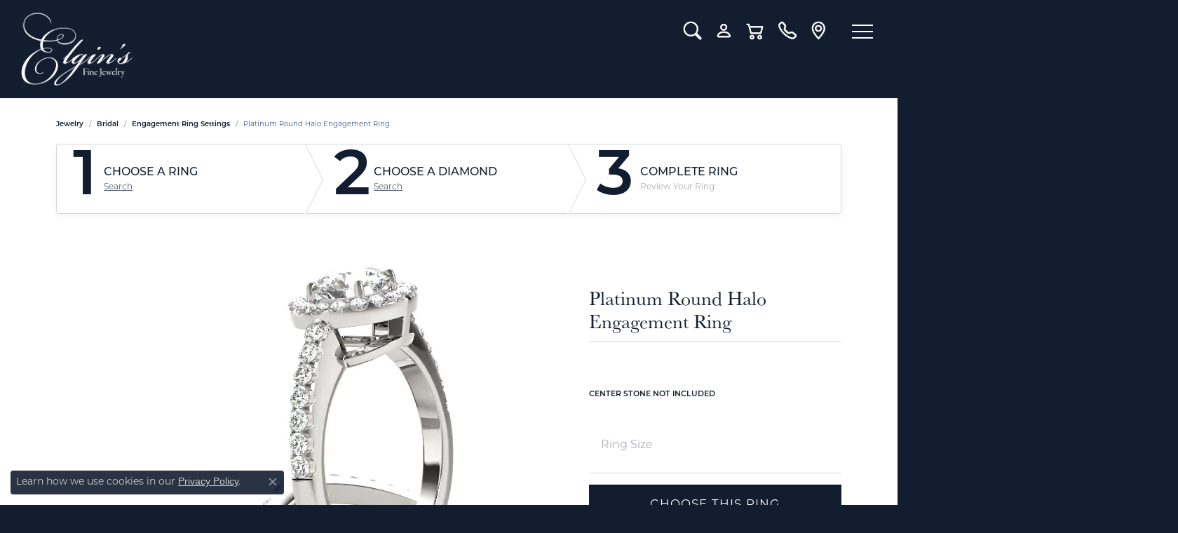

--- FILE ---
content_type: text/html; charset=UTF-8
request_url: https://www.elginsfj.com/ringsettings-details/engagement-ring-settings/platinum-round-halo-engagement-ring/7434
body_size: 21535
content:
<!DOCTYPE html>
<html lang="en">
	<head>
		<meta charset="utf-8">
		<title>Overnight Platinum Round Halo Engagement Ring 50530-E-A-PL | Elgin's Fine Jewelry | Baton Rouge, LA</title>	
		
		
		<link rel="preconnect" href="//v6master-asics.shopfinejewelry.com/">
		<link rel="preconnect" href="https://cdn.jewelryimages.net/">
		
		<link rel="stylesheet" href="/css/_monolith.min.css?t=9474" media="all">
				
		
		
		<link rel="stylesheet" href="//v6master-asics.shopfinejewelry.com/js/vendor/OwlCarousel2-2.3.4/dist/assets/owl.carousel.min.css?t=elginsfj9474"  media="print" onload="this.media='all'">
		<link rel="stylesheet" href="//v6master-asics.shopfinejewelry.com/js/vendor/magiczoomplus-commercial/magiczoomplus/magiczoomplus.css?t=elginsfj9474"  media="print" onload="this.media='all'">
		<link rel="stylesheet" href="//v6master-asics.shopfinejewelry.com/js/vendor/bootstrap4-datetimepicker-master/build/css/bootstrap-datetimepicker.min.css?t=elginsfj9474"  media="print" onload="this.media='all'">
		<link rel="stylesheet" href="//v6master-asics.shopfinejewelry.com/js/src/components/phone-number-input/css/phone-number-input.min.css?t=elginsfj9474"  media="print" onload="this.media='all'">
		<link rel="stylesheet" href="//v6master-asics.shopfinejewelry.com/js/vendor/jquery.realperson.package-2.0.1/jquery.realperson.css?t=elginsfj9474"  media="print" onload="this.media='all'">
		<link rel="stylesheet" href="//v6master-asics.shopfinejewelry.com/fonts/diamond-shapes/diashapes-images-v6.min.css" media="print" onload="this.media='all';">
		<link rel="stylesheet" href="//v6master-asics.shopfinejewelry.com/fonts/ring-settings/big-ring-settings-style.min.css" media="print" onload="this.media='all';">
		<link rel="stylesheet" href="//v6master-asics.shopfinejewelry.com/css/fragments/consentManagementPlatform.min.css" media="print" onload="this.media='all';">
		<link rel="stylesheet" href="//v6master-asics.shopfinejewelry.com/css/fragments/toggleSwitch.min.css" media="print" onload="this.media='all';">
		<link rel="stylesheet" href="//v6master-asics.shopfinejewelry.com/css/fragments/address-table.min.css" media="print" onload="this.media='all';">
		<link rel="stylesheet" href="//v6master-asics.shopfinejewelry.com/css/fragments/premium-cart.min.css" media="print" onload="this.media='all';">
		<link rel="stylesheet" href="//v6master-asics.shopfinejewelry.com/fonts/icons/css/bootstrap-set2.min.css" media="print" onload="this.media='all';">
		<link rel="stylesheet" href="//v6master-asics.shopfinejewelry.com/fonts/icons/css/brands.min.css" media="print" onload="this.media='all';">
		<link rel="stylesheet" href="/css/_quick-search.min.css?t=elginsfj9474"  media="print" onload="this.media='all'">
		<link rel="stylesheet" href="//v6master-asics.shopfinejewelry.com/js/build/components/login/css/login.min.css?t=elginsfj9474"  media="print" onload="this.media='all'">
		<link rel="stylesheet" href="/css/_login.min.css?t=elginsfj9474"  media="print" onload="this.media='all'">
			<link rel="stylesheet" href="//v6master-asics.shopfinejewelry.com/css/pages/ringsettings-details.min.css?t=elginsfj9474" media="all">		
		
		
		
		<link rel="stylesheet" href="/css/local.css?t=9474" media="all">
		<link rel="stylesheet" href="//v6master-asics.shopfinejewelry.com/css/print.min.css?t=9474" media="print" type="text/css">
	
		<script data-load-position="inline">
			window.cmpSettings = {"useOptInConsentPolicy":false,"showConsentManagementOptions":false,"includeRolexCookieOptions":false,"includePersonalizationCookieOption":true,"forRolexHybrid":false,"rolexCMPVersion":1};
		</script>
		<script src="//v6master-asics.shopfinejewelry.com/js/globalScripts/cookieBlocker.js" data-load-position="inline"></script>
		
		<script>
			var blockedCookieScripts = [];
			var positionalScriptLoaderHopper = [];
			var positionalScriptLoader = {
				loadExternal(scriptObj){
					positionalScriptLoaderHopper.push(scriptObj);
				},
				loadInline: function(scriptTagHTML){
					positionalScriptLoaderHopper.push(scriptTagHTML);
				}
			};
		</script>		
				
		
		<!-- Global site tag (gtag.js) - Google Analytics -->
		<script>positionalScriptLoader.loadExternal({"data-load-position":"early 0","async":"","src":"https://www.googletagmanager.com/gtag/js?id=G-3ZZDJ776WZ"});</script>
		<script data-load-position="inline">
			window.dataLayer = window.dataLayer || [];
			function gtag(){dataLayer.push(arguments);}
			gtag('js', new Date());

			gtag('config', 'G-3ZZDJ776WZ'); 
			var useGA4=true;
		</script>

		<!-- HEAD INCLUDES START -->
		<meta name="facebook-domain-verification" content="focrg0fqo7k6s915ku3ax3u000o43e" />

<!-- Facebook Pixel Code -->
<script>positionalScriptLoader.loadInline("<scr" + "ipt>\n\
  !function(f,b,e,v,n,t,s)\n\
  {if(f.fbq)return;n=f.fbq=function(){n.callMethod?\n\
  n.callMethod.apply(n,arguments):n.queue.push(arguments)};\n\
  if(!f._fbq)f._fbq=n;n.push=n;n.loaded=!0;n.version=\'2.0\';\n\
  n.queue=[];t=b.createElement(e);t.async=!0;\n\
  t.src=v;s=b.getElementsByTagName(e)[0];\n\
  s.parentNode.insertBefore(t,s)}(window, document,\'scr" + "ipt\',\n\
  \'https://connect.facebook.net/en_US/fbevents.js\');\n\
  fbq(\'init\', \'657730694685371\');\n\
  fbq(\'track\', \'PageView\');\n\
</scr" + "ipt>");</script>
<noscript><img height="1" width="1" style="display:none"
  src="https://www.facebook.com/tr?id=657730694685371&ev=PageView&noscript=1"
/></noscript>
<!-- End Facebook Pixel Code -->

<!-- Google Tag Manager -->
<script>positionalScriptLoader.loadInline("<scr" + "ipt>(function(w,d,s,l,i){w[l]=w[l]||[];w[l].push({\'gtm.start\':\n\
new Date().getTime(),event:\'gtm.js\'});var f=d.getElementsByTagName(s)[0],\n\
j=d.createElement(s),dl=l!=\'dataLayer\'?\'&l=\'+l:\'\';j.async=true;j.src=\n\
\'https://www.googletagmanager.com/gtm.js?id=\'+i+dl;f.parentNode.insertBefore(j,f);\n\
})(window,document,\'scr" + "ipt\',\'dataLayer\',\'GTM-THSFW9J\');</scr" + "ipt>");</script>
<!-- End Google Tag Manager -->


<script>positionalScriptLoader.loadExternal({"defer":"","src":"https://connect.podium.com/widget.js#ORG_TOKEN=3ec7f252-d995-4e91-b149-91586012b1bc","id":"podium-widget","data-organization-api-token":"3ec7f252-d995-4e91-b149-91586012b1bc","data-load-position":"late"});</script>

<!-- Google Tag Manager -->
<script>positionalScriptLoader.loadInline("<scr" + "ipt>(function(w,d,s,l,i){w[l]=w[l]||[];w[l].push({\'gtm.start\':\n\
new Date().getTime(),event:\'gtm.js\'});var f=d.getElementsByTagName(s)[0],\n\
j=d.createElement(s),dl=l!=\'dataLayer\'?\'&l=\'+l:\'\';j.async=true;j.src=\n\
\'https://www.googletagmanager.com/gtm.js?id=\'+i+dl;f.parentNode.insertBefore(j,f);\n\
})(window,document,\'scr" + "ipt\',\'dataLayer\',\'GTM-N5RGCQD\');</scr" + "ipt>");</script>
<!-- End Google Tag Manager -->




<!-- Google tag (gtag.js) --> <script>positionalScriptLoader.loadExternal({"async":"","src":"https://www.googletagmanager.com/gtag/js?id=AW-953434255","data-load-position":"late"});</script> <script>positionalScriptLoader.loadInline("<scr" + "ipt> window.dataLayer = window.dataLayer || []; function gtag(){dataLayer.push(arguments);} gtag(\'js\', new Date()); gtag(\'config\', \'AW-953434255\'); </scr" + "ipt>");</script><script>positionalScriptLoader.loadInline("<scr" + "ipt>window.userCurrency = \"USD\";</scr" + "ipt>");</script>
		<!-- HEAD INCLUDES END -->

		<link rel="canonical" href="https://www.elginsfj.comhttps://www.elginsfj.com/jewelry-details/engagement-ring-settings/platinum-round-halo-engagement-ring/7434">
					
		<script>positionalScriptLoader.loadInline("<scr" + "ipt data-load-position=\"early 0\">window.pageInfo={\"itemID\":\"7434\",\"baseSKU\":\"00020-50530\",\"baseSKURaw\":\"50530\",\"jsonData\":{\"masterSKU\":\"50530-E-A\"},\"styleNo\":\"50530-E-A-PL\",\"scrambledStlyeNo\":\"\",\"itemTitle\":\"Platinum Round Halo Engagement Ring\",\"categoryUrl\":\"engagement-ring-settings\",\"collectionID\":\"28\",\"edgeVendID\":\"\",\"erdLegacyUrl\":true,\"variationStyle\":\"\",\"imageBaseURL\":\"\",\"image1\":\"\\/\\/s3.amazonaws.com\\/jewelry-static-files\\/static\\/engagement-ring-designer\\/example-360video-thumb.jpg\",\"image2\":\"\\/\\/cdn.jewelryimages.net\\/galleries\\/overnight\\/Engagement-Rings\\/50530-E.jpg?v=9\",\"image3\":\"\\/\\/cdn.jewelryimages.net\\/galleries\\/overnight\\/Engagement-Rings\\/50530-E.side.jpg?v=9\",\"image4\":\"\\/\\/cdn.jewelryimages.net\\/galleries\\/overnight\\/Engagement-Rings\\/50530-E.set.jpg?v=9\",\"image5\":\"\",\"image6\":\"\",\"variationColNames\":\"[]\",\"ringSizeHasJSON\":false,\"ringSizeJSON\":\"3,3.25,3.5,3.75,4,4.25,4.5,4.75,5,5.25,5.5,5.75,6,6.25,6.5,6.75,7,7.25,7.5,7.75,8,8.25,8.5,8.75,9,9.25,9.5,9.75,10,10.25,10.5,10.75,11,11.25,11.5,11.75,12,12.25,12.5,12.75,13,13.25,13.5,13.75,14,14.25,14.5,14.75,15,15.25,15.5,15.75,16,16.25,16.5,16.75,17,17.25,17.5,17.75,18\",\"session\":\"9d1a58daeb7e368c8dbbebc6b20f2950\",\"customerID\":\"\",\"referer\":\"\",\"hideDecimals\":\"0\",\"hideAllPrices\":\"0\",\"hidePriceMessage\":\"Call for Price\",\"calculateLiveSettingPrice\":true,\"metalType\":\"PL\",\"diamondQuality\":\"SI1-SI2,%20G-H\",\"priceAdj\":0.66666666666666663,\"forexMultiplier\":1,\"similarItems\":{\"success\":true,\"retArr\":[{\"imageSource\":\"\\/\\/cdn.jewelryimages.net\\/galleries\\/overnight\\/Engagement-Rings\\/50500-E.jpg?v=9\",\"itemUrl\":\"\\/ringsettings-details\\/engagement-ring-settings\\/platinum-round-halo-engagement-ring\\/7413\",\"itemTitle\":\"Platinum Round Halo Engagement Ring\",\"retail\":\"2997.94\",\"salePrice\":\"0.00\"},{\"imageSource\":\"\\/\\/cdn.jewelryimages.net\\/galleries\\/overnight\\/Engagement-Rings\\/50579-E.jpg?v=9\",\"itemUrl\":\"\\/ringsettings-details\\/engagement-ring-settings\\/platinum-round-halo-engagement-ring\\/8015\",\"itemTitle\":\"Platinum Round Halo Engagement Ring\",\"retail\":\"4039.86\",\"salePrice\":\"0.00\"},{\"imageSource\":\"\\/\\/cdn.jewelryimages.net\\/galleries\\/overnight\\/Engagement-Rings\\/50593-E.jpg?v=9\",\"itemUrl\":\"\\/ringsettings-details\\/engagement-ring-settings\\/platinum-round-halo-engagement-ring\\/8141\",\"itemTitle\":\"Platinum Round Halo Engagement Ring\",\"retail\":\"5757.10\",\"salePrice\":\"0.00\"},{\"imageSource\":\"\\/\\/cdn.jewelryimages.net\\/galleries\\/overnight\\/Engagement-Rings\\/50907-E.jpg?v=9\",\"itemUrl\":\"\\/ringsettings-details\\/engagement-ring-settings\\/platinum-halo-engagement-ring\\/9444\",\"itemTitle\":\"Platinum Halo Engagement Ring\",\"retail\":\"1325.30\",\"salePrice\":\"0.00\"},{\"imageSource\":\"\\/\\/cdn.jewelryimages.net\\/galleries\\/overnight\\/Engagement-Rings\\/82949-E.jpg?v=9\",\"itemUrl\":\"\\/ringsettings-details\\/engagement-ring-settings\\/platinum-three-stone-round-engagement-ring\\/10419\",\"itemTitle\":\"Platinum Three-Stone Round Engagement Ring\",\"retail\":\"1417.76\",\"salePrice\":\"0.00\"},{\"imageSource\":\"\\/\\/cdn.jewelryimages.net\\/galleries\\/overnight\\/Engagement-Rings\\/83315-E.jpg?v=9\",\"itemUrl\":\"\\/ringsettings-details\\/engagement-ring-settings\\/platinum-round-halo-engagement-ring\\/5203\",\"itemTitle\":\"Platinum Round Halo Engagement Ring\",\"retail\":\"3426.68\",\"salePrice\":\"0.00\"},{\"imageSource\":\"\\/\\/cdn.jewelryimages.net\\/galleries\\/overnight\\/Engagement-Rings\\/83498-E.jpg?v=9\",\"itemUrl\":\"\\/ringsettings-details\\/engagement-ring-settings\\/platinum-pear-halo-engagement-ring\\/10916\",\"itemTitle\":\"Platinum Pear Halo Engagement Ring\",\"retail\":\"1735.80\",\"salePrice\":\"0.00\"},{\"imageSource\":\"\\/\\/cdn.jewelryimages.net\\/galleries\\/overnight\\/Engagement-Rings\\/83884-E.jpg?v=9\",\"itemUrl\":\"\\/ringsettings-details\\/engagement-ring-settings\\/platinum-round-halo-engagement-ring\\/6273\",\"itemTitle\":\"Platinum Round Halo Engagement Ring\",\"retail\":\"2431.70\",\"salePrice\":\"0.00\"},{\"imageSource\":\"\\/\\/cdn.jewelryimages.net\\/galleries\\/overnight\\/Engagement-Rings\\/83890-E.jpg?v=9\",\"itemUrl\":\"\\/ringsettings-details\\/engagement-ring-settings\\/platinum-round-halo-engagement-ring\\/6283\",\"itemTitle\":\"Platinum Round Halo Engagement Ring\",\"retail\":\"3044.92\",\"salePrice\":\"0.00\"},{\"imageSource\":\"\\/\\/cdn.jewelryimages.net\\/galleries\\/overnight\\/Engagement-Rings\\/84177-E.jpg?v=9\",\"itemUrl\":\"\\/ringsettings-details\\/engagement-ring-settings\\/platinum-three-stone-round-engagement-ring\\/6463\",\"itemTitle\":\"Platinum Three-Stone Round Engagement Ring\",\"retail\":\"2483.54\",\"salePrice\":\"0.00\"},{\"imageSource\":null,\"itemUrl\":null,\"itemTitle\":null,\"retail\":null,\"salePrice\":null}],\"date\":1717443164000},\"enableCustomerWishlist\":\"1\",\"enableGuestWishlist\":\"0\",\"customer\":{\"loggedIn\":false,\"hasGuestWishlist\":false,\"firstName\":\"\",\"lastName\":\"\",\"email\":\"\",\"phone\":\"\"},\"lowCt\":\"0.47\",\"highCt\":\"0.47\",\"shapeRange\":\"round\",\"showChatButtonJewelryDetails\":\"0\",\"financingPageVisibility\":\"1\",\"storename\":\"Elgin\'s Fine Jewelry\",\"storeaddress\":\"<br>10330 Airline Highway<br>Suite B12<br>Baton Rouge, LA 70816<br>\",\"availableLocationInputHTML\":\"<input type=\\\"hidden\\\" value=\\\"1\\\" name=\\\"location\\\" class=\\\"appt-location\\\">\",\"locationDayTime\":{\"1\":{\"locationName\":\"Baton Rouge Store\",\"daysOfWeekDisabled\":[0],\"timeOfDay\":{\"1\":{\"open\":\"09:30:00\",\"close\":\"17:30:00\"},\"2\":{\"open\":\"09:30:00\",\"close\":\"17:30:00\"},\"3\":{\"open\":\"09:30:00\",\"close\":\"17:30:00\"},\"4\":{\"open\":\"09:30:00\",\"close\":\"17:30:00\"},\"5\":{\"open\":\"09:30:00\",\"close\":\"17:30:00\"},\"6\":{\"open\":\"10:00:00\",\"close\":\"16:30:00\"}},\"closedHolidayDates\":[],\"adjustedHolidayHours\":[]}},\"locationsFieldInquiries\":\"1\"};</scr" + "ipt>");</script>			
		
<script>positionalScriptLoader.loadInline("<scr" + "ipt>\n\
	window.enableEcommerce = \"1\";\n\
</scr" + "ipt>");</script>

		
<script>positionalScriptLoader.loadInline("<scr" + "ipt>\n\
	window.fbAppId = \"335262673969414\";\n\
</scr" + "ipt>");</script>

		
	<script>positionalScriptLoader.loadInline("<scr" + "ipt>\n\
		window.googleAppId = \"522739862603-9cnc28esu2ntos9aevhluql3ikdjgqpo.apps.googleusercontent.com\";\n\
	</scr" + "ipt>");</script>

		
		<meta name="description" content="Shop Overnight Engagement Ring Settings like this 50530-E-A-PL Platinum Round Halo Engagement Ring at Elgin's Fine Jewelry in Baton Rouge LA">
		<meta name="referrer" content="strict-origin-when-cross-origin">
		<meta name="keywords" content="">
		<meta name="viewport" content="width=device-width, initial-scale=1">
		<!-- Open Graph Meta -->
		<meta property="og:title" content="Platinum Round Halo Engagement Ring">
		<meta property="og:description" content="This platinum round halo engagement ring can accommodate a round diamond shape of 0.47 carats. Includes 33 diamonds weighing 0.23 carats total. Available in 10K, 14K, and 18K white, yellow, or rose gold, and platinum. Center diamond not included. Matching wedding band sold separately.">
		<meta property="og:image" content="https://cdn.jewelryimages.net/galleries/overnight/Engagement-Rings/50530-E.jpg?v=9">
		<meta property="product:availability" content="Ships in 3-4 Weeks">
		<meta property="product:price:amount" content="1765.48">
		<meta property="product:price:currency" content="USD">
		<meta property="product:retailer_item_id" content="7434">
		<!-- End Graph Meta -->

		
	</head>
	<body id="ringsettings-details" class=" diamond-images icofont-bootstrap-set2" data-theme="premium">		
		<!-- START BODY INCLUDE -->
		<!-- Google Tag Manager (noscript) -->
<noscript><iframe src="https://www.googletagmanager.com/ns.html?id=GTM-THSFW9J"
height="0" width="0" style="display:none;visibility:hidden"></iframe></noscript>
<!-- End Google Tag Manager (noscript) -->

<!-- Google Tag Manager (noscript) -->
<noscript><iframe src="https://www.googletagmanager.com/ns.html?id=GTM-N5RGCQD"
height="0" width="0" style="display:none;visibility:hidden"></iframe></noscript>
<!-- End Google Tag Manager (noscript) -->
		<!-- END BODY INCLUDE -->
		
		<!-- No podium chat active -->
		
		<div id="page-wrap">
		<div id='accessibility-skip-links' data-breakpoint='xl'><a class="skippy sr-only sr-only-focusable" href="#main-sections"><span class="skippy-text">Skip to main content</span></a><a class="skippy sr-only sr-only-focusable" href="#footer"><span class="skippy-text">Skip to footer</span></a></div>


<header  role="banner">
	<div class="container-fluid main-content">
		<div class="row">
			<div class="col d-flex align-items-start">
				
				
	<div class=" content-toolbar left force-inline">
		<div class="content-toolbar-inner  left-inner">
			</div>
		</div>
				
		<a href="/" id="logo" aria-label="Elgin's Fine Jewelry logo - Go to homepage">
			<img src="https://cdn.jewelryimages.net/static/domains/elginsfjv6/images/store-pics/logo-white.png?width=700" width="700" height="457" alt="Elgin's Fine Jewelry logo" class="mx-auto" loading="eager" decoding="sync" fetchpriority="high">
		</a>
				
	<div class=" content-toolbar right force-inline">
		<div class="content-toolbar-inner  right-inner">
				<ul class="right d-flex d-sm-flex d-md-flex d-lg-flex ">
			<li class="toolbar-item dropdown  item-search">
				<a href="javascript:void(0)" role="button" data-bs-toggle="dropdown" data-bs-hover="dropdown" aria-haspopup="menu" aria-expanded="false" id="inner-content-menu-item-right-search-1" aria-label="Toggle Search Menu"><i class="icon-search" aria-hidden="true"></i><span class="sr-only">Toggle Search Menu</span></a>
				<div class="dropdown-menu menu-search dropdown-menu-right" aria-labelledby="inner-content-menu-item-right-search-1">
					<div class="d-flex justify-content-center align-items-stretch flex-column px-2">
						<form action="/jewelry" role="search" method="GET" aria-label="Site search" class="d-block w-100">
							<div class="input-group">
								<label for="content-toolbar-search-kw" class="sr-only">Search for...</label>
								<input type="text" class="form-control" id="content-toolbar-search-kw" name="kw" placeholder="Search for...">
								<span class="input-group-btn">
									<button class="btn btn-default px-3" type="submit" aria-label="Submit search"><i class="icon-search" aria-hidden="true"></i></button>
								</span>
							</div>
						</form>
					</div>
				</div>
			</li>
			<li class="toolbar-item dropdown  item-account">
				<a href="javascript:void(0)" role="button" class="dropdown-toggle" data-bs-toggle="dropdown" data-bs-hover="dropdown" aria-haspopup="dialog" aria-controls="inner-content-login-dialog-right-account-2" aria-expanded="false" id="inner-content-item-right-account-2" aria-label="My Account Menu"><i class="icon-user" aria-hidden="true"></i><span class="sr-only">Toggle My Account Menu</span></a>
				<div class="dropdown-menu menu-account dropdown-menu-right my-account-dropdown punchmarkLogin">
					<div id="inner-content-login-dialog-right-account-2" role="dialog" aria-modal="true" aria-labelledby="inner-content-login-dialog-title-right-account-2" class="loginWrap">
						<div id="inner-content-login-dialog-title-right-account-2" class="sr-only">Login</div>
						<form class="login">
							<div class="form-floating">
								<input type="text" name="username" id="inner-content-username-right-account-2" placeholder="username" class="form-control input-md" autocomplete="off" value="">
								<label for="inner-content-username-right-account-2" class="">Username</label>
							</div>
							<div class="form-floating mt-1">
								<input type="password" name="password" id="inner-content-password-right-account-2" placeholder="password" class="form-control input-md" autocomplete="off" value="">
								<label for="inner-content-password-right-account-2" class="passwordLabel">Password</label>
							</div>
							<div class="form-group d-flex justify-content-between mb-3">
								<a tabindex="-1" role="button" class="small fw-bold cursor-pointer mt-2 invisible">Forgot Password?</a>
							</div>
							<button class="btn btn-primary btn-lg btn-block" type="submit">Log In</button>
						</form>
						<p class="pt-3 small text-center mb-0 signUp">
							Don&rsquo;t have an account?
							<a href="/register" class="fw-bold d-block">Sign up now</a>
						</p>
					</div>
				</div>
			</li>
				<li class="toolbar-item  item-premium-global-cart-toggle">
					<a href="javascript:void(0)" role="button" class="toggle-global-cart" aria-expanded="false" aria-controls="global-cart" aria-label="My Shopping Cart">
						<i class="icon-shopping-cart" aria-hidden="true"></i><span class="sr-only">Toggle Shopping Cart Menu</span>
					</a>
				</li><li class="toolbar-item hide-xxs item-"><a href="tel:2252923355" role="link" aria-label="Call Us Now"><i class="icon-phone" aria-hidden="true"></i></a></li><li class="toolbar-item hide-xxs item-"><a href="https://www.google.com/maps/dir/Current+Location/Elgins+Fine+Jewelry,+10330%20Airline%20Highway%3Cbr%3ESuite%20B12,+Baton%20Rouge,+LA+70816/@30.416723,-91.071269" role="link" target="_blank" aria-label="Get Store Location"><i class="icon-map-marker" aria-hidden="true"></i></a></li>
				</ul>
			</div>
		</div>
				
<button class="navbar-toggler d-inline-block" id="nav-toggle" type="button" data-animation="animation-2" data-bs-toggle="reveal-collapse-right" data-bs-target="#main-navigation" aria-controls="main-navigation" aria-expanded="false" aria-label="Toggle navigation">
	<span class="navbar-toggler-icon">
		<span></span>
		<span></span>
		<span></span>
	</span>
</button>
				<nav class="navbar right level1 navbar-burger" id="website-navigation" aria-label="Primary navigation container">
					<div class="collapse navbar-collapse" id="main-navigation" tabindex="-1" aria-label="Primary navigation contents">
						<div class='container-fluid inner-nav  px-0'>
							<div class="mobile-container">
								
								<div class="mobile-top">
									<div class="mobile-top-search quick-search d-flex align-items-center py-2">
										<div class="mobile-top-search-inner d-flex align-items-center justify-content-center w-100 px-2">
											<form action="/jewelry" method="GET" role="search">
												<div class="input-group w-100">
													<label for="mobile-search-input" class="visually-hidden">Search website</label>
													<input type="search" id="mobile-search-input" class="form-control" name="kw" placeholder="Search website..." autocomplete="off">
													<span class="input-group-btn">
														<button class="btn btn-default" type="submit" aria-label="Submit search">
															<i class="icon-search" aria-hidden="true"></i>
														</button>
													</span>
												</div>
											</form>
										</div>
									</div>
									<div class="mobile-top-nav-links d-block" data-menu-style="default">
										<!-- Nav generated 20260113210006 -->
<ul class="navbar-nav align-items-start " id="menubar-left" aria-label="Primary site menu">
		<li class="dropdown dropdown-wide has-a-plus nav-item "><a href="/pages/shop-engagement-and-bridal-jewelry" data-url="/pages/shop-engagement-and-bridal-jewelry" class="nav-link always-a-burger" id="menu-item-megamenu-ringsettings-1">BRIDAL</a><button type="button" class="dropdown-plus d-flex" data-bs-toggle="dropdown" aria-hidden="true" tabindex="-1" id="menu-item-plus-megamenu-ringsettings-1"><i class="icon-plus" aria-hidden="true"></i></button><div class="dropdown-menu dropdown-menu-wide menu-megamenu-ringsettings dropdown-menu-left" aria-labelledby="menu-item-megamenu-ringsettings-1" data-parent="" data-cols="4"><div class="container"><div class="row"><div class="col-12 col-xlg-6"><span class="dropdown-item-parent parent-has-kids hide">Choose your Style</span><div class="row ringsettings dropdown-submenu pt-xlg-2"><div class="col-12 d-flex flex-wrap d-flex d-xlg-none"><a class="dropdown-item w-33" href="/ringsettings?settingtype=solitaire"><i class="big-setting-solitaire"></i><span>Solitaire</span></a><a class="dropdown-item w-33" href="/ringsettings?settingtype=side-stone"><i class="big-setting-sidestone"></i><span>Side-Stone</span></a><a class="dropdown-item w-33" href="/ringsettings?settingtype=three-stone"><i class="big-setting-threestone"></i><span>Three Stone</span></a><a class="dropdown-item w-33" href="/ringsettings?settingtype=halo"><i class="big-setting-halo"></i><span>Halo</span></a><a class="dropdown-item w-33" href="/ringsettings?settingtype=pave"><i class="big-setting-pave"></i><span>Pave</span></a><a class="dropdown-item w-33" href="/ringsettings?settingtype=antique"><i class="big-setting-vintage"></i><span>Antique</span></a><a class="dropdown-item w-33" href="/ringsettings?settingtype=single-row"><i class="big-setting-channel-set"></i><span>Single Row</span></a><a class="dropdown-item w-33" href="/ringsettings?settingtype=multi-row"><i class="big-setting-splitshank"></i><span>Multi Row</span></a><a class="dropdown-item w-33" href="/ringsettings?settingtype=bypass"><i class="big-setting-bypass"></i><span>Bypass</span></a></div><div class="col-12 col-sm-6 d-block d-none d-xlg-flex flex-column"><a class="dropdown-item w-100" href="/ringsettings?settingtype=solitaire"><i class="big-setting-solitaire"></i><span>Solitaire</span></a><a class="dropdown-item w-100" href="/ringsettings?settingtype=side-stone"><i class="big-setting-sidestone"></i><span>Side-Stone</span></a><a class="dropdown-item w-100" href="/ringsettings?settingtype=three-stone"><i class="big-setting-threestone"></i><span>Three Stone</span></a><a class="dropdown-item w-100" href="/ringsettings?settingtype=halo"><i class="big-setting-halo"></i><span>Halo</span></a><a class="dropdown-item w-100" href="/ringsettings?settingtype=pave"><i class="big-setting-pave"></i><span>Pave</span></a></div><div class="col-4 col-sm-6 d-block d-none d-xlg-flex flex-column"><a class="dropdown-item w-100" href="/ringsettings?settingtype=antique"><i class="big-setting-vintage"></i><span>Antique</span></a><a class="dropdown-item w-100" href="/ringsettings?settingtype=single-row"><i class="big-setting-channel-set"></i><span>Single Row</span></a><a class="dropdown-item w-100" href="/ringsettings?settingtype=multi-row"><i class="big-setting-splitshank"></i><span>Multi Row</span></a><a class="dropdown-item w-100" href="/ringsettings?settingtype=bypass"><i class="big-setting-bypass"></i><span>Bypass</span></a></div></div></div><div class="col-12"><div class="dropdown dropdown-submenu"><a href="/jewelry/bridal-/engagement-ring-settings" data-url="/jewelry/bridal-/engagement-ring-settings"  class="dropdown-item dropdown-item-parent  parent-has-kids"  id="submenu-item-megamenu-ringsettings-1-1">Engagement Rings</a><button type="button" class="dropdown-plus d-flex" data-bs-toggle="dropdown" aria-hidden="true" tabindex="-1" data-children-count="3" id="submenu-item-plus-megamenu-ringsettings-1-1"><i class="icon-plus" aria-hidden="true"></i></button><div class="dropdown-menu dropdown-menu-left dropdown-menu-children" aria-labelledby="submenu-item-megamenu-ringsettings-1-1"><a class="dropdown-item" href="/diamonds" >Diamond Search</a><a class="dropdown-item" href="/jewelry/bridal-/proposal-ready-engagement-rings" >Proposal Ready Engagement Rings</a><a class="dropdown-item" href="/jewelry/bridal-/engagement-ring-settings" >Engagement Ring Settings</a></div></div></div><div class="col-12"><div class="dropdown dropdown-submenu"><a href="/jewelry/bridal-/womens-wedding-rings" data-url="/jewelry/bridal-/womens-wedding-rings"  class="dropdown-item dropdown-item-parent  parent-has-kids"  id="submenu-item-megamenu-ringsettings-1-2">Wedding Bands</a><button type="button" class="dropdown-plus d-flex" data-bs-toggle="dropdown" aria-hidden="true" tabindex="-1" data-children-count="2" id="submenu-item-plus-megamenu-ringsettings-1-2"><i class="icon-plus" aria-hidden="true"></i></button><div class="dropdown-menu dropdown-menu-left dropdown-menu-children" aria-labelledby="submenu-item-megamenu-ringsettings-1-2"><a class="dropdown-item" href="/jewelry/bridal-/womens-wedding-rings" >Women's Wedding & Anniversary Bands</a><a class="dropdown-item" href="/jewelry/bridal-/mens-wedding-bands" >Men's Wedding Bands</a></div></div></div><div class="col-12"><div class="dropdown dropdown-submenu"><a href="/education" data-url="/education"  class="dropdown-item dropdown-item-parent  parent-has-kids"  id="submenu-item-megamenu-ringsettings-1-3">Education</a><button type="button" class="dropdown-plus d-flex" data-bs-toggle="dropdown" aria-hidden="true" tabindex="-1" data-children-count="4" id="submenu-item-plus-megamenu-ringsettings-1-3"><i class="icon-plus" aria-hidden="true"></i></button><div class="dropdown-menu dropdown-menu-left dropdown-menu-children" aria-labelledby="submenu-item-megamenu-ringsettings-1-3"><a class="dropdown-item" href="/education-diamonds" >The 4Cs of Diamonds</a><a class="dropdown-item" href="/education-settings" >Choosing the Right Settings</a><a class="dropdown-item" href="/education-diamond-buying" >Diamond Buying Tips</a><a class="dropdown-item" href="/education-anniversary-guide" >Gift Guide for Anniversary Milestones</a></div></div></div><div class="col-12"></div></div><!-- .row --></div><!-- .container --></div><!-- .dropdown-menu --></li>
		<li class="dropdown dropdown-wide has-a-plus nav-item "><a href="/pages/shop-all-jewelry" data-url="/pages/shop-all-jewelry" class="nav-link always-a-burger" id="menu-item-megamenu-cat-list-2">All Jewelry</a><button type="button" class="dropdown-plus d-flex" data-bs-toggle="dropdown" aria-hidden="true" tabindex="-1" id="menu-item-plus-megamenu-cat-list-2"><i class="icon-plus" aria-hidden="true"></i></button><div class="dropdown-menu dropdown-menu-wide menu-megamenu-cat-list dropdown-menu-left megamenu-cat-list-dropdown" data-parent="" data-cols="4" aria-labelledby="menu-item-megamenu-cat-list-2"><div class="container"><div class="row "><div class="col-12 col-xlg-3 column-0 category-column-links"><div class="dropdown dropdown-submenu"><a href="/jewelry/bridal-" data-url="/jewelry/bridal-" class="dropdown-item dropdown-item-parent parent-has-kids" id="submenu-item-megamenu-cat-list-1">Bridal </a><button type="button" class="dropdown-plus d-md-none" data-bs-toggle="dropdown" aria-hidden="true" tabindex="-1" id="submenu-item-plus-megamenu-cat-list-1"><i class="icon-plus" aria-hidden="true"></i></button><div class="dropdown-menu dropdown-menu-left dropdown-menu-children" aria-labelledby="submenu-item-megamenu-cat-list-1" role="menu"><div role="none"><a class="dropdown-item" href="/jewelry/proposal-ready-engagement-rings" role="menuitem">Proposal Ready Engagement Rings</a></div><div role="none"><a class="dropdown-item" href="/jewelry/engagement-ring-settings" role="menuitem">Engagement Ring Settings</a></div><div role="none"><a class="dropdown-item" href="/jewelry/mens-wedding-bands" role="menuitem">Mens Wedding Bands</a></div><div role="none"><a class="dropdown-item" href="/jewelry/womens-wedding-rings" role="menuitem">Womens Wedding Rings</a></div></div></div><div class="dropdown dropdown-submenu"><a href="/jewelry/shop-collections" data-url="/jewelry/shop-collections" class="dropdown-item dropdown-item-parent parent-has-kids" id="submenu-item-megamenu-cat-list-2">Shop Collections</a><button type="button" class="dropdown-plus d-md-none" data-bs-toggle="dropdown" aria-hidden="true" tabindex="-1" id="submenu-item-plus-megamenu-cat-list-2"><i class="icon-plus" aria-hidden="true"></i></button><div class="dropdown-menu dropdown-menu-left dropdown-menu-children" aria-labelledby="submenu-item-megamenu-cat-list-2" role="menu"><div role="none"><a class="dropdown-item" href="/jewelry/eternal-classics" role="menuitem">Eternal Classics</a></div><div role="none"><a class="dropdown-item" href="/jewelry/modern-minimalist" role="menuitem">Modern Minimalist</a></div><div role="none"><a class="dropdown-item" href="/jewelry/legacy-collection" role="menuitem">Legacy Collection</a></div><div role="none"><a class="dropdown-item" href="/jewelry/emerald-cut-jewelry" role="menuitem">Emerald Cut Jewelry</a></div><div role="none"><a class="dropdown-item" href="/jewelry/statement-makers" role="menuitem">Statement Makers</a></div><div role="none"><a class="dropdown-item" href="/jewelry/everyday-elegance" role="menuitem">Everyday Elegance</a></div><div role="none"><a class="dropdown-item" href="/jewelry/clearance-jewelry" role="menuitem">Clearance Jewelry</a></div></div></div></div><div class="col-12 col-xlg-3 column-1 category-column-links"><div class="dropdown dropdown-submenu"><a href="/jewelry/diamond-jewelry" data-url="/jewelry/diamond-jewelry" class="dropdown-item dropdown-item-parent parent-has-kids" id="submenu-item-megamenu-cat-list-3">Diamond Jewelry</a><button type="button" class="dropdown-plus d-md-none" data-bs-toggle="dropdown" aria-hidden="true" tabindex="-1" id="submenu-item-plus-megamenu-cat-list-3"><i class="icon-plus" aria-hidden="true"></i></button><div class="dropdown-menu dropdown-menu-left dropdown-menu-children" aria-labelledby="submenu-item-megamenu-cat-list-3" role="menu"><div role="none"><a class="dropdown-item" href="/jewelry/diamond-fashion-rings" role="menuitem">Diamond Fashion Rings</a></div><div role="none"><a class="dropdown-item" href="/jewelry/diamond-earrings" role="menuitem">Diamond Earrings</a></div><div role="none"><a class="dropdown-item" href="/jewelry/diamond-neckwear" role="menuitem">Diamond Neckwear</a></div><div role="none"><a class="dropdown-item" href="/jewelry/diamond-bracelets" role="menuitem">Diamond Bracelets</a></div><div role="none"><a class="dropdown-item" href="/jewelry/lab-grown-diamond-jewelry" role="menuitem">Lab Grown Diamond Jewelry</a></div></div></div><div class="dropdown dropdown-submenu"><a href="/jewelry/gold-jewelry" data-url="/jewelry/gold-jewelry" class="dropdown-item dropdown-item-parent parent-has-kids" id="submenu-item-megamenu-cat-list-4">Gold Jewelry</a><button type="button" class="dropdown-plus d-md-none" data-bs-toggle="dropdown" aria-hidden="true" tabindex="-1" id="submenu-item-plus-megamenu-cat-list-4"><i class="icon-plus" aria-hidden="true"></i></button><div class="dropdown-menu dropdown-menu-left dropdown-menu-children" aria-labelledby="submenu-item-megamenu-cat-list-4" role="menu"><div role="none"><a class="dropdown-item" href="/jewelry/gold-rings" role="menuitem">Gold Rings</a></div><div role="none"><a class="dropdown-item" href="/jewelry/gold-earrings" role="menuitem">Gold Earrings</a></div><div role="none"><a class="dropdown-item" href="/jewelry/gold-neckwear" role="menuitem">Gold Neckwear</a></div><div role="none"><a class="dropdown-item" href="/jewelry/gold-bracelets" role="menuitem">Gold Bracelets</a></div><div role="none"><a class="dropdown-item" href="/jewelry/gold-chains" role="menuitem">Gold Chains</a></div></div></div><div class="dropdown dropdown-submenu"><a href="/jewelry/gemstone-jewelry" data-url="/jewelry/gemstone-jewelry" class="dropdown-item dropdown-item-parent parent-has-kids" id="submenu-item-megamenu-cat-list-5">Gemstone Jewelry</a><button type="button" class="dropdown-plus d-md-none" data-bs-toggle="dropdown" aria-hidden="true" tabindex="-1" id="submenu-item-plus-megamenu-cat-list-5"><i class="icon-plus" aria-hidden="true"></i></button><div class="dropdown-menu dropdown-menu-left dropdown-menu-children" aria-labelledby="submenu-item-megamenu-cat-list-5" role="menu"><div role="none"><a class="dropdown-item" href="/jewelry/gemstone-rings" role="menuitem">Gemstone Rings</a></div><div role="none"><a class="dropdown-item" href="/jewelry/gemstone-earrings" role="menuitem">Gemstone Earrings</a></div><div role="none"><a class="dropdown-item" href="/jewelry/gemstone-neckwear" role="menuitem">Gemstone Neckwear</a></div><div role="none"><a class="dropdown-item" href="/jewelry/gemstone-bracelets" role="menuitem">Gemstone Bracelets</a></div></div></div></div><div class="col-12 col-xlg-3 column-2 category-column-links"><div class="dropdown dropdown-submenu"><a href="/jewelry/pearl-jewelry" data-url="/jewelry/pearl-jewelry" class="dropdown-item dropdown-item-parent parent-has-kids" id="submenu-item-megamenu-cat-list-6">Pearl Jewelry</a><button type="button" class="dropdown-plus d-md-none" data-bs-toggle="dropdown" aria-hidden="true" tabindex="-1" id="submenu-item-plus-megamenu-cat-list-6"><i class="icon-plus" aria-hidden="true"></i></button><div class="dropdown-menu dropdown-menu-left dropdown-menu-children" aria-labelledby="submenu-item-megamenu-cat-list-6" role="menu"><div role="none"><a class="dropdown-item" href="/jewelry/pearl-rings" role="menuitem">Pearl Rings</a></div><div role="none"><a class="dropdown-item" href="/jewelry/pearl-earrings" role="menuitem">Pearl Earrings</a></div><div role="none"><a class="dropdown-item" href="/jewelry/pearl-neckwear" role="menuitem">Pearl Neckwear</a></div><div role="none"><a class="dropdown-item" href="/jewelry/pearl-bracelets" role="menuitem">Pearl Bracelets</a></div></div></div><div class="dropdown dropdown-submenu"><a href="/jewelry/silver-jewelry" data-url="/jewelry/silver-jewelry" class="dropdown-item dropdown-item-parent parent-has-kids" id="submenu-item-megamenu-cat-list-7">Silver Jewelry</a><button type="button" class="dropdown-plus d-md-none" data-bs-toggle="dropdown" aria-hidden="true" tabindex="-1" id="submenu-item-plus-megamenu-cat-list-7"><i class="icon-plus" aria-hidden="true"></i></button><div class="dropdown-menu dropdown-menu-left dropdown-menu-children" aria-labelledby="submenu-item-megamenu-cat-list-7" role="menu"><div role="none"><a class="dropdown-item" href="/jewelry/silver-rings" role="menuitem">Silver Rings</a></div><div role="none"><a class="dropdown-item" href="/jewelry/silver-earrings" role="menuitem">Silver Earrings</a></div><div role="none"><a class="dropdown-item" href="/jewelry/silver-neckwear" role="menuitem">Silver Neckwear</a></div><div role="none"><a class="dropdown-item" href="/jewelry/silver-bracelets" role="menuitem">Silver Bracelets</a></div></div></div><div class="dropdown dropdown-submenu"><a href="/jewelry/mens-jewelry" data-url="/jewelry/mens-jewelry" class="dropdown-item dropdown-item-parent parent-has-kids" id="submenu-item-megamenu-cat-list-8">Mens Jewelry</a><button type="button" class="dropdown-plus d-md-none" data-bs-toggle="dropdown" aria-hidden="true" tabindex="-1" id="submenu-item-plus-megamenu-cat-list-8"><i class="icon-plus" aria-hidden="true"></i></button><div class="dropdown-menu dropdown-menu-left dropdown-menu-children" aria-labelledby="submenu-item-megamenu-cat-list-8" role="menu"><div role="none"><a class="dropdown-item" href="/jewelry/mens-rings" role="menuitem">Mens Rings</a></div><div role="none"><a class="dropdown-item" href="/jewelry/mens-neckwear" role="menuitem">Mens Neckwear</a></div><div role="none"><a class="dropdown-item" href="/jewelry/mens-bracelets" role="menuitem">Mens Bracelets</a></div><div role="none"><a class="dropdown-item" href="/jewelry/mens-gifts-and-accessories" role="menuitem">Mens Gifts and Accessories</a></div><div role="none"><a class="dropdown-item" href="/jewelry/gents-watches" role="menuitem">Gent's Watches</a></div></div></div></div><div class="col-12 col-xlg-3 column-3 category-column-links"><div class="dropdown dropdown-submenu"><a href="/jewelry/watches" data-url="/jewelry/watches" class="dropdown-item dropdown-item-parent parent-has-kids" id="submenu-item-megamenu-cat-list-9">Watches</a><button type="button" class="dropdown-plus d-md-none" data-bs-toggle="dropdown" aria-hidden="true" tabindex="-1" id="submenu-item-plus-megamenu-cat-list-9"><i class="icon-plus" aria-hidden="true"></i></button><div class="dropdown-menu dropdown-menu-left dropdown-menu-children" aria-labelledby="submenu-item-megamenu-cat-list-9" role="menu"><div role="none"><a class="dropdown-item" href="/jewelry/pre-owned-fine-timepieces" role="menuitem">Pre Owned Fine Timepieces</a></div><div role="none"><a class="dropdown-item" href="/jewelry/mens-watches" role="menuitem">Mens Watches</a></div><div role="none"><a class="dropdown-item" href="/jewelry/ladies-watches" role="menuitem">Ladies Watches</a></div></div></div><div class="dropdown dropdown-submenu"><a href="/jewelry/gifts-and-accessories" data-url="/jewelry/gifts-and-accessories" class="dropdown-item dropdown-item-parent parent-has-kids" id="submenu-item-megamenu-cat-list-10">Gifts and Accessories</a><button type="button" class="dropdown-plus d-md-none" data-bs-toggle="dropdown" aria-hidden="true" tabindex="-1" id="submenu-item-plus-megamenu-cat-list-10"><i class="icon-plus" aria-hidden="true"></i></button><div class="dropdown-menu dropdown-menu-left dropdown-menu-children" aria-labelledby="submenu-item-megamenu-cat-list-10" role="menu"><div role="none"><a class="dropdown-item" href="/jewelry/figurines" role="menuitem">Figurines</a></div><div role="none"><a class="dropdown-item" href="/jewelry/jewelry-boxes" role="menuitem">Jewelry Boxes</a></div><div role="none"><a class="dropdown-item" href="/jewelry/engagement-rings" role="menuitem">Engagement Rings</a></div><div role="none"><a class="dropdown-item" href="/jewelry/wedding-bands" role="menuitem">Wedding Bands</a></div></div></div><div><a href="/jewelry/alternative-metal-jewelry" class="dropdown-item dropdown-item-parent" data-title="Alternative Metal Jewelry">Alternative Metal Jewelry</a></div></div></div><!-- .row --></div><!-- .container --></div><!-- div or ul.dropdown-menu --></li>
		<li class="dropdown dropdown-wide has-a-plus nav-item "><a href="/diamonds" data-url="/diamonds" class="nav-link always-a-burger" id="menu-item-megamenu-diamonds-3">Diamonds</a><button type="button" class="dropdown-plus d-flex" data-bs-toggle="dropdown" aria-hidden="true" tabindex="-1" id="menu-item-plus-megamenu-diamonds-3"><i class="icon-plus" aria-hidden="true"></i></button><div class="dropdown-menu dropdown-menu-wide menu-megamenu-diamonds dropdown-menu-left" aria-labelledby="menu-item-megamenu-diamonds-3" data-parent="" data-cols="4"><div class="container"><div class="row"><div class="col-12 col-xlg-6"><span class="dropdown-item-parent parent-has-kids hide">Search Diamonds</span><div class="row diamonds dropdown-submenu pt-xlg-2"><div class="col-12 col-xlg-6 d-flex d-xlg-block"><a class="dropdown-item w-20 w-xlg-100" href="/diamonds?diamondshape=round"><i class="dia-round"></i><span>Round</span></a><a class="dropdown-item w-20 w-xlg-100" href="/diamonds?diamondshape=princess"><i class="dia-princess"></i><span>Princess</span></a><a class="dropdown-item w-20 w-xlg-100" href="/diamonds?diamondshape=emerald"><i class="dia-emerald"></i><span>Emerald</span></a><a class="dropdown-item w-20 w-xlg-100" href="/diamonds?diamondshape=asscher"><i class="dia-asscher"></i><span>Asscher</span></a><a class="dropdown-item w-20 w-xlg-100" href="/diamonds?diamondshape=radiant"><i class="dia-radiant"></i><span>Radiant</span></a></div><div class="col-12 col-xlg-6 d-flex d-xlg-block"><a class="dropdown-item w-20 w-xlg-100" href="/diamonds?diamondshape=cushion"><i class="dia-cushion"></i><span>Cushion</span></a><a class="dropdown-item w-20 w-xlg-100" href="/diamonds?diamondshape=oval"><i class="dia-oval"></i><span>Oval</span></a><a class="dropdown-item w-20 w-xlg-100" href="/diamonds?diamondshape=pear"><i class="dia-pear"></i><span>Pear</span></a><a class="dropdown-item w-20 w-xlg-100" href="/diamonds?diamondshape=marquise"><i class="dia-marquise"></i><span>Marquise</span></a><a class="dropdown-item w-20 w-xlg-100" href="/diamonds?diamondshape=heart"><i class="dia-heart"></i><span>Heart</span></a></div></div></div><div class="col-12"><div class="dropdown dropdown-submenu"><a href="/jewelry/diamond-jewelry" data-url="/jewelry/diamond-jewelry"  class="dropdown-item dropdown-item-parent  parent-has-kids"  id="submenu-item-megamenu-diamonds-3-1">Diamond Jewelry</a><button type="button" class="dropdown-plus d-flex" data-bs-toggle="dropdown" aria-hidden="true" tabindex="-1" data-children-count="4" id="submenu-item-plus-megamenu-diamonds-3-1"><i class="icon-plus" aria-hidden="true"></i></button><div class="dropdown-menu dropdown-menu-left dropdown-menu-children" aria-labelledby="submenu-item-megamenu-diamonds-3-1"><a class="dropdown-item" href="/jewelry/diamond-jewelry/diamond-fashion-rings" >Diamond Fashion Rings</a><a class="dropdown-item" href="/jewelry/diamond-jewelry/diamond-earrings" >Diamond Earrings</a><a class="dropdown-item" href="/jewelry/diamond-jewelry/diamond-neckwear" >Diamond Neckwear</a><a class="dropdown-item" href="/jewelry/diamond-jewelry/diamond-bracelets" >Diamond Bracelets</a></div></div></div><div class="col-12"><div class="dropdown dropdown-submenu"><a href="/education-diamonds" data-url="/education-diamonds"  class="dropdown-item dropdown-item-parent  parent-has-kids"  id="submenu-item-megamenu-diamonds-3-2">Diamond Education</a><button type="button" class="dropdown-plus d-flex" data-bs-toggle="dropdown" aria-hidden="true" tabindex="-1" data-children-count="3" id="submenu-item-plus-megamenu-diamonds-3-2"><i class="icon-plus" aria-hidden="true"></i></button><div class="dropdown-menu dropdown-menu-left dropdown-menu-children" aria-labelledby="submenu-item-megamenu-diamonds-3-2"><a class="dropdown-item" href="/education-diamonds" >The 4Cs of Diamonds</a><a class="dropdown-item" href="/education-diamond-care" >Caring for Diamond Jewelry</a><a class="dropdown-item" href="/education-diamond-buying" >Diamond Buying Tips</a></div></div></div><div class="col-12"></div><div class="col-12"></div></div><!-- .row --></div><!-- .container --></div><!-- .dropdown-menu --></li>
		<li class="dropdown has-a-plus dropdown-wide nav-item "><a href="/custom-jewelry-design" data-url="/custom-jewelry-design" class="nav-link always-a-burger" id="menu-item-megamenu-4">Custom</a><button type="button" class="dropdown-plus d-flex" data-bs-toggle="dropdown" aria-hidden="true" tabindex="-1" id="menu-item-plus-megamenu-4"><i class="icon-plus" aria-hidden="true"></i></button><div class="dropdown-menu dropdown-menu-wide menu-megamenu dropdown-menu-left" aria-labelledby="menu-item-megamenu-4" data-parent="" data-cols="2"><div class="container"><div class="row"><div class="col-12"><div><a href="/custom-jewelry-design" data-url="/custom-jewelry-design"  class="dropdown-item dropdown-item-parent "  id="submenu-item-megamenu-4-1">Learn About the Process</a></div><div><a href="/pages/custom-jewelry-gallery" data-url="/pages/custom-jewelry-gallery"  class="dropdown-item dropdown-item-parent "  id="submenu-item-megamenu-4-2">View Our Gallery</a></div></div><div class="col-12"></div></div><!-- .row --></div><!-- .container --></div><!-- .dropdown-menu --></li>
		<li class="dropdown dropdown-wide has-a-plus nav-item "><a href="/brands" data-url="/brands" class="nav-link always-a-burger" id="menu-item-megamenu-brand-list-5">Collections</a><button type="button" class="dropdown-plus d-flex" data-bs-toggle="dropdown" aria-hidden="true" tabindex="-1" id="menu-item-plus-megamenu-brand-list-5"><i class="icon-plus" aria-hidden="true"></i></button><div class="dropdown-menu dropdown-menu-wide menu-megamenu-brand-list dropdown-menu-left megamenu-brand-list-dropdown" data-parent="" data-cols="4" aria-labelledby="menu-item-megamenu-brand-list-5"><div class="container"><div class="row "><div class="col-12 col-xlg-3 column-0 brand-column-links"><div><a href="/brand/allison-kaufman" class="dropdown-item dropdown-item-parent" data-title="Allison Kaufman">Allison Kaufman</a></div><div><a href="/brand/anna-zuckerman" class="dropdown-item dropdown-item-parent" data-title="Anna Zuckerman">Anna Zuckerman</a></div><div><a href="/brand/bulova" class="dropdown-item dropdown-item-parent" data-title="Bulova">Bulova</a></div><div><a href="/brand/charles-garnier-paris" class="dropdown-item dropdown-item-parent" data-title="Charles Garnier Paris">Charles Garnier Paris</a></div><div><a href="/brand/charles-krypell" class="dropdown-item dropdown-item-parent" data-title="Charles Krypell">Charles Krypell</a></div><div><a href="/brand/Citizen" class="dropdown-item dropdown-item-parent" data-title="Citizen">Citizen</a></div></div><div class="col-12 col-xlg-3 column-1 brand-column-links"><div><a href="/brand/coast-diamond" class="dropdown-item dropdown-item-parent" data-title="Coast Diamond">Coast Diamond</a></div><div><a href="/brand/dilamani" class="dropdown-item dropdown-item-parent" data-title="Dilamani">Dilamani</a></div><div><a href="/brand/doves-jewelry" class="dropdown-item dropdown-item-parent" data-title="Doves Jewelry">Doves Jewelry</a></div><div><a href="/brand/fana" class="dropdown-item dropdown-item-parent" data-title="Fana">Fana</a></div><div><a href="/brand/frederic-duclos" class="dropdown-item dropdown-item-parent" data-title="Frederic Duclos">Frederic Duclos</a></div><div><a href="/brand/frederick-goldman" class="dropdown-item dropdown-item-parent" data-title="Frederick Goldman">Frederick Goldman</a></div></div><div class="col-12 col-xlg-3 column-2 brand-column-links"><div><a href="/brand/imperial-pearls" class="dropdown-item dropdown-item-parent" data-title="Imperial Pearls">Imperial Pearls</a></div><div><a href="/brand/inox" class="dropdown-item dropdown-item-parent" data-title="INOX">INOX</a></div><div><a href="/brand/kc-designs" class="dropdown-item dropdown-item-parent" data-title="KC Designs">KC Designs</a></div><div><a href="/brand/master-ijo-jeweler" class="dropdown-item dropdown-item-parent" data-title="Master IJO Jeweler">Master IJO Jeweler</a></div><div><a href="/brand/overnight" class="dropdown-item dropdown-item-parent" data-title="Overnight">Overnight</a></div><div><a href="/brand/piyaro" class="dropdown-item dropdown-item-parent" data-title="PiyaRo">PiyaRo</a></div></div><div class="col-12 col-xlg-3 column-3 brand-column-links"><div><a href="/brand/seiko" class="dropdown-item dropdown-item-parent" data-title="Seiko">Seiko</a></div><div><a href="/brand/simon-g" class="dropdown-item dropdown-item-parent" data-title="Simon G">Simon G</a></div><div><a href="/brand/sylvie" class="dropdown-item dropdown-item-parent" data-title="Sylvie">Sylvie</a></div><div><a href="/brand/verragio" class="dropdown-item dropdown-item-parent" data-title="Verragio">Verragio</a></div></div></div><!-- .row --></div><!-- .container --></div><!-- div or ul.dropdown-menu --></li>
		<li class="dropdown has-a-plus dropdown-wide nav-item "><a href="/financing-options" data-url="/financing-options" class="nav-link always-a-burger" id="menu-item-megamenu-6">Financing</a><button type="button" class="dropdown-plus d-flex" data-bs-toggle="dropdown" aria-hidden="true" tabindex="-1" id="menu-item-plus-megamenu-6"><i class="icon-plus" aria-hidden="true"></i></button><div class="dropdown-menu dropdown-menu-wide menu-megamenu dropdown-menu-left" aria-labelledby="menu-item-megamenu-6" data-parent="" data-cols="4"><div class="container"><div class="row"><div class="col-12"><div><a href="/affirm-monthly-financing" data-url="/affirm-monthly-financing"  class="dropdown-item dropdown-item-parent "  id="submenu-item-megamenu-6-1">Affirm</a></div><div><a href="/financing-options/synchrony-luxury-financing-from-elgins-" data-url="/financing-options/synchrony-luxury-financing-from-elgins-"  class="dropdown-item dropdown-item-parent "  id="submenu-item-megamenu-6-2">Synchrony</a></div></div><div class="col-12"></div><div class="col-12"></div><div class="col-12"></div></div><!-- .row --></div><!-- .container --></div><!-- .dropdown-menu --></li>
		<li class="dropdown has-a-plus dropdown-wide nav-item "><a href="/services" data-url="/services" class="nav-link always-a-burger" id="menu-item-megamenu-7">Service & Repair</a><button type="button" class="dropdown-plus d-flex" data-bs-toggle="dropdown" aria-hidden="true" tabindex="-1" id="menu-item-plus-megamenu-7"><i class="icon-plus" aria-hidden="true"></i></button><div class="dropdown-menu dropdown-menu-wide menu-megamenu dropdown-menu-right" aria-labelledby="menu-item-megamenu-7" data-parent="" data-cols="4"><div class="container"><div class="row"><div class="col-12"><div><a href="/services/cleaning-and-inspection" data-url="/services/cleaning-and-inspection"  class="dropdown-item dropdown-item-parent "  id="submenu-item-megamenu-7-1">Cleaning & Inspection</a></div><div><a href="/financing-options" data-url="/financing-options"  class="dropdown-item dropdown-item-parent "  id="submenu-item-megamenu-7-2">Financing</a></div><div><a href="/services/jewelry-repairs" data-url="/services/jewelry-repairs"  class="dropdown-item dropdown-item-parent "  id="submenu-item-megamenu-7-3">Jewelry Repairs</a></div><div><a href="/services/watch-repairs" data-url="/services/watch-repairs"  class="dropdown-item dropdown-item-parent "  id="submenu-item-megamenu-7-4">Watch Repairs</a></div><div><a href="/services" data-url="/services"  class="dropdown-item dropdown-item-parent "  id="submenu-item-megamenu-7-5">View All Services</a></div></div><div class="col-12"></div><div class="col-12"></div><div class="col-12"></div></div><!-- .row --></div><!-- .container --></div><!-- .dropdown-menu --></li>
		<li class="dropdown has-a-plus dropdown-wide nav-item "><a href="/contact" data-url="/contact" class="nav-link always-a-burger" id="menu-item-megamenu-8">Our Store</a><button type="button" class="dropdown-plus d-flex" data-bs-toggle="dropdown" aria-hidden="true" tabindex="-1" id="menu-item-plus-megamenu-8"><i class="icon-plus" aria-hidden="true"></i></button><div class="dropdown-menu dropdown-menu-wide menu-megamenu dropdown-menu-right" aria-labelledby="menu-item-megamenu-8" data-parent="" data-cols="4"><div class="container"><div class="row"><div class="col-12"><div class="dropdown dropdown-submenu"><a href="/contact" data-url="/contact"  class="dropdown-item dropdown-item-parent  parent-has-kids"  id="submenu-item-megamenu-8-1">Store Information</a><button type="button" class="dropdown-plus d-flex" data-bs-toggle="dropdown" aria-hidden="true" tabindex="-1" data-children-count="3" id="submenu-item-plus-megamenu-8-1"><i class="icon-plus" aria-hidden="true"></i></button><div class="dropdown-menu dropdown-menu-right dropdown-menu-children" aria-labelledby="submenu-item-megamenu-8-1"><a class="dropdown-item" href="/pages/about-us" >About Us</a><a class="dropdown-item" href="https://www.google.com/maps/dir/Current+Location/Elgins+Fine+Jewelry,+10330%20Airline%20Highway%3Cbr%3ESuite%20B12,+Baton%20Rouge,+LA+70816/@30.416723,-91.071269"  target="_blank" aria-label="Open new window - Directions to Us">Directions to Us</a><a class="dropdown-item" href="/services" >Services We Offer</a></div></div></div><div class="col-12"><div class="dropdown dropdown-submenu"><a href="/contact" data-url="/contact"  class="dropdown-item dropdown-item-parent  parent-has-kids"  id="submenu-item-megamenu-8-2">Contact Us</a><button type="button" class="dropdown-plus d-flex" data-bs-toggle="dropdown" aria-hidden="true" tabindex="-1" data-children-count="3" id="submenu-item-plus-megamenu-8-2"><i class="icon-plus" aria-hidden="true"></i></button><div class="dropdown-menu dropdown-menu-right dropdown-menu-children" aria-labelledby="submenu-item-megamenu-8-2"><a class="dropdown-item" href="tel:2252923355" >Call Us - (225) 292-3355</a><a class="dropdown-item" href="/contact" >Message Us</a><a class="dropdown-item" href="make-an-appointment" >Make an Appointment</a></div></div></div><div class="col-12"></div><div class="col-12"></div></div><!-- .row --></div><!-- .container --></div><!-- .dropdown-menu --></li>
		<li class=" has-no-plus nav-item "><a href="/blog" class="nav-link always-a-burger">Our Blog</a></li></ul>
									</div>
									<div class="mobile-toolbar-wrapper" role="toolbar" aria-label="Mobile account and quick-access tools">
										<ul class="mobile-top-toolbar">
											
										</ul>
									</div>
									<div class="nav-top-buttons px-3 pb-4 d-flex flex-wrap justify-content-center">
										<a href="/login" class="btn btn-primary btn-round my-1 mx-1" aria-label="Log In">Log In</a>
										<a href="javascript:void(0)" role="button" aria-expanded="false" aria-controls="global-cart" class="btn btn-primary btn-round my-1 mx-1 toggle-global-cart">My Cart</a>
									</div>
								</div>
								<div class="mobile-bottom d-block">
									<a href="/" aria-label="Homepage" class="nav-logo">
										
		<img src="https://cdn.jewelryimages.net/static/domains/elginsfjv6/images/store-pics/logo-white.png?width=700" width="700" height="457" alt="Elgin's Fine Jewelry logo" class="mx-auto" loading="lazy" decoding="async" fetchpriority="low">
									</a>
									<div class="social-networks primary">
										<a href="https://www.youtube.com/@ElginsFineJewelry" class="network youtube" target="_blank" rel="nofollow noopener" title="Follow us on YouTube" aria-label="Follow us on YouTube (opens in new tab)"><i class="icon-youtube" aria-hidden="true"></i></a>
<a href="https://www.facebook.com/elginsfinejewelry" class="network facebook" target="_blank" rel="nofollow noopener" title="Like us on Facebook" aria-label="Like us on Facebook (opens in new tab)"><i class="icon-facebook" aria-hidden="true"></i></a>
<a href="https://www.instagram.com/elginsfinejewelry" class="network instagram" target="_blank" rel="nofollow noopener" title="Follow us on instagram" aria-label="Follow us on instagram (opens in new tab)"><i class="icon-instagram" aria-hidden="true"></i></a>

									</div>
								</div>
							</div>
						</div>
					</div>
				</nav>
			</div>
		</div>
	</div>
</header><main id="main-sections" tabindex="-1">
<section class="default">
	<div class="container pb-0">
		<div class="row">
			<div class="col-sm-12">
				
				
		<nav aria-label="breadcrumb" class="mt-0 mb-20" id="nav-breadcrumb">
			<ol class="breadcrumb breadcrumb-widget justify-content-start">
				<li class="breadcrumb-item"><a href="/jewelry">jewelry</a></li><li class="breadcrumb-item"><a href="/jewelry/bridal-">Bridal </a></li><li class="breadcrumb-item"><a href="/ringsettings">Engagement Ring Settings</a></li><li class="breadcrumb-item active">Platinum Round Halo Engagement Ring</li>
			</ol>
		</nav>
				<!--<h1 id="ringsettings-details-h1" class="">Platinum Round Halo Engagement Ring</h1>-->
				<!--<div class="p intro-text htmlAboveGrid"></div>-->
				
		<div class="d-flex widget text-left w-100 mb-20 widget erd-steps" style="overflow: hidden;">
			<div class="steps-1-2-3-block active">
				<div class="d-flex step">
					<span class="step-number">1</span>
					<span class="title">
						<strong>Choose a Ring</strong>
						<a href="/ringsettings" class="text-default d-none d-md-block">Search</a>
						
					</span>
					<span class="image">
						<i class="erd-empty-ring"></i>
					</span>
					<span class="rhombus"></span>
					<span class="rhombus-top"></span>
				</div>
			</div>
			<div class="steps-1-2-3-block active">
				<div class="d-flex step">
					<span class="step-number">2</span>
					<span class="title">
						<strong>Choose a Diamond</strong>
						<a href="/ringsettings-diamonds" class="text-default d-none d-md-block">Search</a>
						
					</span>
					<span class="image">
						<i class="erd-diamond"></i>							
					</span>
					<span class="rhombus"></span>
					<span class="rhombus-top"></span>
				</div>
			</div>
			<div class="steps-1-2-3-block active">
				<div class="d-flex step">
					<span class="step-number">3</span>
					<span class="title">
						<strong>Complete Ring</strong>
						<a href="/ringsettings-complete" class="text-default d-none d-md-block disabled"disabled>Review Your Ring</a>
					</span>
					<span class="image">
						<i class="erd-diamond-ring"></i>
					</span>
					<span class="rhombus hide"></span>
					<span class="rhombus-top hide"></span>
				</div>
			</div>
		</div>

<section class="default px-0 pt-0 pb-10">
	<div class="container px-0 py-0">
		<div class="row">			
			<div class="col-12">
				<div class="row">
					
					<!--
<div style="position: absolute;left:10px;top:0;z-index:1;">
	<nav aria-label="pager" class="mt-0 mb-0">
		<ul class="pagination prev-next">
			<li class="page-item page-item-sm">
				<a href="javascript:void(0)" onclick="goback('/ringsettings')" class="page-link"  tabindex="-1">Results</a>
			</li>
			<li>&nbsp;</li>			
		</ul>
	</nav>
</div>
<div class="col-12 col-sm-12 col-md-7 col-lg-8 d-flex flex-column justify-content-center align-items-center">
	<div class="column-slider-left justify-content-center align-items-center" id="jewelrydetails-image-column">
		
		<div id="jewelry-image-thumbs" class="column-slider-thumbs owl-thumbs-left h-100 d-none d-md-flex justify-content-center align-self-center" data-slider-id="1">
			
		</div>		
		<div id="jewelry-main-images" class="column-slider owl-carousel align-self-center" data-slider-id="1" data-margin="20" data-cols-xs="1" data-cols-sm="1" data-cols-md="1" data-cols-lg="1">					
			
			<div class="">
				<div class="widget">
					<a href="javascript:void(0)" id="jewelry-details-main-img-wrap-1" class="video360 d-block widget-inner position-0 w-100 h-auto h-sm-100" style="background: transparent;">
							<video id="setting-video" poster="" autoplay loop muted playsinline>
								<source src="https://cdn.jewelryimages.net/galleries/overnight/videos/50530-E.video.mp4" type="video/mp4">
								Your browser does not support the video tag.
							</video>
					</a>
				</div>
			</div>
			
			<div class="">
				<div class="widget">
					<a href="//cdn.jewelryimages.net/galleries/overnight/Engagement-Rings/50530-E.jpg?v=9" id="jewelry-details-main-img-wrap-1" class="d-block widget-inner position-0 w-100 h-auto h-sm-100 MagicZoom" style="background: transparent;" data-mobile-options="" data-options="rightClick: true; zoomOn: click" data-slide-id="zoom">
						<img id="jewelry-details-main-img-1" src="//cdn.jewelryimages.net/galleries/overnight/Engagement-Rings/50530-E.jpg?v=9" class="d-block " style="width:auto !important;" alt="Platinum Round Halo Engagement Ring Elgin's Fine Jewelry Baton Rouge, LA">
					</a>
				</div>
			</div>
					<div class="">
						<div class="widget">
							<a href="//cdn.jewelryimages.net/galleries/overnight/Engagement-Rings/50530-E.side.jpg?v=9" id="jewelry-details-main-img-wrap-2" class="d-block widget-inner position-0 w-100 h-auto h-sm-100 MagicZoom" style="background: transparent;" data-mobile-options="" data-options="zoomOn: click" data-slide-id="zoom">
								<img id="jewelry-details-main-img-2" src="//cdn.jewelryimages.net/galleries/overnight/Engagement-Rings/50530-E.side.jpg?v=9" class="d-block " style="width:auto !important;" alt="Platinum Round Halo Engagement Ring Image 2 Elgin's Fine Jewelry Baton Rouge, LA">
							</a>
						</div>
					</div>
					<div class="">
						<div class="widget">
							<a href="//cdn.jewelryimages.net/galleries/overnight/Engagement-Rings/50530-E.set.jpg?v=9" id="jewelry-details-main-img-wrap-3" class="d-block widget-inner position-0 w-100 h-auto h-sm-100 MagicZoom" style="background: transparent;" data-mobile-options="" data-options="zoomOn: click" data-slide-id="zoom">
								<img id="jewelry-details-main-img-3" src="//cdn.jewelryimages.net/galleries/overnight/Engagement-Rings/50530-E.set.jpg?v=9" class="d-block " style="width:auto !important;" alt="Platinum Round Halo Engagement Ring Image 3 Elgin's Fine Jewelry Baton Rouge, LA">
							</a>
						</div>
					</div>
		</div>				
	</div>
	<div class="column-slider-under-ringsettings-block align-self-md-end">
		<div class="col-12 text-center pb-2">
			<p class="small fw-bold" style="margin-bottom:-.5rem">For Live Assistance Call</p>
			<a class="btn btn-link btn-md btn-block" href="tel:2252923355">(225) 292-3355</a>			
						
		</div>
	</div>
</div>	
<div id="jewelry-image-mobile-thumbs" class="column-slider-thumbs owl-thumbs-bottom w-100 px-10 d-flex d-md-none" data-slider-id="1">

</div>
-->




<div class="col-12 col-sm-12 col-md-7 col-lg-8 d-flex flex-column justify-content-center align-items-center">
	<div class="column-slider-left justify-content-center align-items-center flex-column flex-md-row-reverse" id="jewelrydetails-image-column">
		<div id="jewelry-main-images" class="column-slider owl-carousel align-self-center" data-slider-id="1" data-margin="20" data-cols-xs="1" data-cols-sm="1" data-cols-md="1" data-cols-lg="1" data-center-mode="center">					
			
			<div class="">
				<div class="widget">
					<a href="javascript:void(0)" id="jewelry-details-main-img-wrap-1" class="video360 d-block widget-inner position-0 w-100 h-auto h-sm-100" style="background: transparent;">
							<video id="setting-video" poster="" autoplay loop muted playsinline>
								<source src="https://cdn.jewelryimages.net/galleries/overnight/videos/50530-E.video.mp4" type="video/mp4">
								Your browser does not support the video tag.
							</video>
					</a>
				</div>
			</div>
			
			<div class="">
				<div class="widget">
					<a href="//cdn.jewelryimages.net/galleries/overnight/Engagement-Rings/50530-E.jpg?v=9" id="jewelry-details-main-img-wrap-1" class="d-block widget-inner position-0 w-100 h-auto h-sm-100 MagicZoom" style="background: transparent;" data-mobile-options="" data-options="rightClick: true; zoomOn: click" data-slide-id="zoom">
						<img id="jewelry-details-main-img-1" src="//cdn.jewelryimages.net/galleries/overnight/Engagement-Rings/50530-E.jpg?v=9" class="d-block " style="width:auto !important;" alt="Platinum Round Halo Engagement Ring Elgin's Fine Jewelry Baton Rouge, LA">
					</a>
				</div>
			</div>
					<div class="">
						<div class="widget">
							<a href="//cdn.jewelryimages.net/galleries/overnight/Engagement-Rings/50530-E.side.jpg?v=9" id="jewelry-details-main-img-wrap-2" class="d-block widget-inner position-0 w-100 h-auto h-sm-100 MagicZoom" style="background: transparent;" data-mobile-options="" data-options="zoomOn: click" data-slide-id="zoom">
								<img id="jewelry-details-main-img-2" src="//cdn.jewelryimages.net/galleries/overnight/Engagement-Rings/50530-E.side.jpg?v=9" class="d-block " style="width:auto !important;" alt="Platinum Round Halo Engagement Ring Image 2 Elgin's Fine Jewelry Baton Rouge, LA">
							</a>
						</div>
					</div>
					<div class="">
						<div class="widget">
							<a href="//cdn.jewelryimages.net/galleries/overnight/Engagement-Rings/50530-E.set.jpg?v=9" id="jewelry-details-main-img-wrap-3" class="d-block widget-inner position-0 w-100 h-auto h-sm-100 MagicZoom" style="background: transparent;" data-mobile-options="" data-options="zoomOn: click" data-slide-id="zoom">
								<img id="jewelry-details-main-img-3" src="//cdn.jewelryimages.net/galleries/overnight/Engagement-Rings/50530-E.set.jpg?v=9" class="d-block " style="width:auto !important;" alt="Platinum Round Halo Engagement Ring Image 3 Elgin's Fine Jewelry Baton Rouge, LA">
							</a>
						</div>
					</div> 
		</div>
		<div id="jewelry-image-thumbs" class="column-slider-thumbs owl-thumbs-left h-100 d-flex justify-content-center align-self-center" data-slider-id="1">			
		</div>
	</div>
	<div class="column-slider-under-ringsettings-block align-self-md-end">
		<div class="col-12 text-center pb-2">
			<p class="small fw-bold" style="margin-bottom:-.5rem">For Live Assistance Call</p>
			<a class="btn btn-link btn-md px-3" href="tel:2252923355">(225) 292-3355</a>	
						
		</div>
	</div>
</div>
						 
					<div class="col-12 col-sm-12 col-md-5 col-lg-4 default">							
						<div class="d-flex widget flex-column justify-content-center align-items-start text-left pt-3 pt-md-0 w-100 widget h-100" id="product-details">	
							<div class="content-block w-100">
				
								<div id="product-details-header" class="pb-3 pb-md-0 pt-3 pt-md-4">
	<div class="d-flex justify-content-between align-items-start">
		<h1 id="jewelry-details-h1" class="h4 mb-0 text-center-sm"><span>Platinum Round Halo Engagement Ring</span></h1>
		<!--<button id="wish-list-button" class="btn btn-link btn-wishlist" style="height:30px;"><i class="icon-heart-o"></i></button>-->
	</div>
</div>	
<div class="pt-1 pb-1">
	<hr class="mb-10">	
	<div class="d-block">
		<!--
		<div class="d-flex align-items-center">										
			<a href="#" id="jewelry-details-brand-image" class="">
				<img src="//collections.jewelryimages.net/collections_logos/00008w.jpg" class="placeholder" style="max-width:100px" alt="{BRAND_WORD}: Overnight">				
			</a>
			<span id="jewelry-details-brand-name" class="small text-default text-uppercase hide"></span>			
		</div>
		-->
		<div class="py-3 text-center-sm">
			<span id="product-details-price" class="h4 mb-0 text-dark"></span>
		</div>
	</div>
	
</div>
<!--
{FINANCING_TEASERS}
-->
						
								<p id="jewelry-details-description" class="mb-4 small"></p>

			<span class="d-block pb-4 p small text-left fw-bold mb-0">
				<span class="d-block pb-1 text-uppercase setting_only_disclaimer" style="line-height: 1;">Center stone not included</span>
			</span>

								
								<div class="form-label-group form-label-group-lg">
<select id="jewelry-details-ring-sizes" class="selectpicker" data-style="form-control input-lg" data-size="5">
	<option id="ring-size-option-1" value="3" data-ring-size="3">3</option><option id="ring-size-option-2" value="3.25" data-ring-size="3.25">3.25</option><option id="ring-size-option-3" value="3.5" data-ring-size="3.5">3.5</option><option id="ring-size-option-4" value="3.75" data-ring-size="3.75">3.75</option><option id="ring-size-option-5" value="4" data-ring-size="4">4</option><option id="ring-size-option-6" value="4.25" data-ring-size="4.25">4.25</option><option id="ring-size-option-7" value="4.5" data-ring-size="4.5">4.5</option><option id="ring-size-option-8" value="4.75" data-ring-size="4.75">4.75</option><option id="ring-size-option-9" value="5" data-ring-size="5">5</option><option id="ring-size-option-10" value="5.25" data-ring-size="5.25">5.25</option><option id="ring-size-option-11" value="5.5" data-ring-size="5.5">5.5</option><option id="ring-size-option-12" value="5.75" data-ring-size="5.75">5.75</option><option id="ring-size-option-13" value="6" data-ring-size="6">6</option><option id="ring-size-option-14" value="6.25" data-ring-size="6.25">6.25</option><option id="ring-size-option-15" value="6.5" data-ring-size="6.5">6.5</option><option id="ring-size-option-16" value="6.75" data-ring-size="6.75">6.75</option><option id="ring-size-option-17" value="7" data-ring-size="7" selected="selected">7</option><option id="ring-size-option-18" value="7.25" data-ring-size="7.25">7.25</option><option id="ring-size-option-19" value="7.5" data-ring-size="7.5">7.5</option><option id="ring-size-option-20" value="7.75" data-ring-size="7.75">7.75</option><option id="ring-size-option-21" value="8" data-ring-size="8">8</option><option id="ring-size-option-22" value="8.25" data-ring-size="8.25">8.25</option><option id="ring-size-option-23" value="8.5" data-ring-size="8.5">8.5</option><option id="ring-size-option-24" value="8.75" data-ring-size="8.75">8.75</option><option id="ring-size-option-25" value="9" data-ring-size="9">9</option><option id="ring-size-option-26" value="9.25" data-ring-size="9.25">9.25</option><option id="ring-size-option-27" value="9.5" data-ring-size="9.5">9.5</option><option id="ring-size-option-28" value="9.75" data-ring-size="9.75">9.75</option><option id="ring-size-option-29" value="10" data-ring-size="10">10</option><option id="ring-size-option-30" value="10.25" data-ring-size="10.25">10.25</option><option id="ring-size-option-31" value="10.5" data-ring-size="10.5">10.5</option><option id="ring-size-option-32" value="10.75" data-ring-size="10.75">10.75</option><option id="ring-size-option-33" value="11" data-ring-size="11">11</option><option id="ring-size-option-34" value="11.25" data-ring-size="11.25">11.25</option><option id="ring-size-option-35" value="11.5" data-ring-size="11.5">11.5</option><option id="ring-size-option-36" value="11.75" data-ring-size="11.75">11.75</option><option id="ring-size-option-37" value="12" data-ring-size="12">12</option><option id="ring-size-option-38" value="12.25" data-ring-size="12.25">12.25</option><option id="ring-size-option-39" value="12.5" data-ring-size="12.5">12.5</option><option id="ring-size-option-40" value="12.75" data-ring-size="12.75">12.75</option><option id="ring-size-option-41" value="13" data-ring-size="13">13</option><option id="ring-size-option-42" value="13.25" data-ring-size="13.25">13.25</option><option id="ring-size-option-43" value="13.5" data-ring-size="13.5">13.5</option><option id="ring-size-option-44" value="13.75" data-ring-size="13.75">13.75</option><option id="ring-size-option-45" value="14" data-ring-size="14">14</option><option id="ring-size-option-46" value="14.25" data-ring-size="14.25">14.25</option><option id="ring-size-option-47" value="14.5" data-ring-size="14.5">14.5</option><option id="ring-size-option-48" value="14.75" data-ring-size="14.75">14.75</option><option id="ring-size-option-49" value="15" data-ring-size="15">15</option><option id="ring-size-option-50" value="15.25" data-ring-size="15.25">15.25</option><option id="ring-size-option-51" value="15.5" data-ring-size="15.5">15.5</option><option id="ring-size-option-52" value="15.75" data-ring-size="15.75">15.75</option><option id="ring-size-option-53" value="16" data-ring-size="16">16</option><option id="ring-size-option-54" value="16.25" data-ring-size="16.25">16.25</option><option id="ring-size-option-55" value="16.5" data-ring-size="16.5">16.5</option><option id="ring-size-option-56" value="16.75" data-ring-size="16.75">16.75</option><option id="ring-size-option-57" value="17" data-ring-size="17">17</option><option id="ring-size-option-58" value="17.25" data-ring-size="17.25">17.25</option><option id="ring-size-option-59" value="17.5" data-ring-size="17.5">17.5</option><option id="ring-size-option-60" value="17.75" data-ring-size="17.75">17.75</option><option id="ring-size-option-61" value="18" data-ring-size="18">18</option>
</select>
<input type="text" value="" placeholder="ringSizes" class="dummy">
<label>Ring Size</label>
</div>
								
								
								
								<span class="hide" id="variation-placeholder"> </span>
								<input type='hidden' name='variationStyle' value="">
<hr class='mt-3 mb-3'>
								
								
																							
								<!--								
								<hr class="mt-0">
								<div class="row pt-1 pb-3">																		
									<div class="col-12 mb-1 text-center text-md-left">
										<a href="javascript:void(0)"><i class="icon-star"></i> <span class="text-default">Only One Available</span></a>
									</div>
									<div class="col-12 mb-1 text-center text-md-left">
										<a href="javascript:void(0)"><i class="icon-shopping-bag"></i> <span class="text-default">In Another User&rsquo;s Bag</span></a>
									</div>
								</div>
								-->
								
								
			<button id="add-setting" class="btn btn-primary btn-xlg btn-block mb-2"><span>Choose This Ring</span></button>
			<input type="hidden" name="itemID" value="">
			<input id="ring-size-hidden-value" type="hidden" name="ringSize" value="7">
			

								

								<div class="col px-0"><button class="btn btn-default btn-xlg btn-block bg-transparent border mb-2 btn-appointment"><span>Schedule a Viewing</span></button></div>

								<!--<hr class="mt-3 mb-3">-->

								<div class="d-grid gap-2 d-flex mb-2" id="wish-list-button-container">
	
	<a class="btn btn-default btn-sm btn-wishlist flex-fill px-2" href="javascript:void(0)" id="wish-list-button">
		<i class="icon-heart"></i>			
		<span>My Wish List</span>
	</a>

	<a class="btn btn-default btn-sm btn-view-wishlist flex-fill px-2" href="/myaccount-wishlist" id="view-wish-list-button">
		<span>View in Wish List</span>
	</a>
	
</div>

								<div class="d-grid gap-2 d-flex mb-5 hide" id="my-store-popups">
	<a class="btn btn-default btn-sm flex-fill px-2" href="#" data-bs-toggle="modal" data-bs-target="#shippingInfoModal">Shipping</a>
	<a class="btn btn-default btn-sm flex-fill px-2" href="#" data-bs-toggle="modal" data-bs-target="#returnPolicyModal">Returns</a>
	<a class="btn btn-default btn-sm flex-fill px-2" href="#" data-bs-toggle="modal" data-bs-target="#warrantiesModal">Warranties</a>
</div>

<div class="modal fade" id="shippingInfoModal" tabindex="-1" aria-labelledby="shippingInfoModalLabel" aria-hidden="true">
	<div class="modal-dialog modal-dialog-centered modal-lg">
		<div class="modal-content">
			<div class="modal-header">
				<h4 class="modal-title" id="shippingInfoModalLabel">Shipping Information</h4>
				<button type="button" class="btn-close" data-bs-dismiss="modal" aria-label="Close"><span class="sr-only">Close</span></button>
			</div>
			<div class="modal-body">
				Our shipping information...
			</div>
		</div>
	</div>
</div>

<div class="modal fade" id="returnPolicyModal" tabindex="-1" aria-labelledby="returnPolicyModalLabel" aria-hidden="true">
	<div class="modal-dialog modal-dialog-centered modal-lg">
		<div class="modal-content">
			<div class="modal-header">
				<h4 class="modal-title" id="returnPolicyModalLabel">Return Policies</h4>
				<button type="button" class="btn-close" data-bs-dismiss="modal" aria-label="Close"><span class="sr-only">Close</span></button>
			</div>
			<div class="modal-body">
				Our return policies...
			</div>
		</div>
	</div>
</div>

<div class="modal fade" id="warrantiesModal" tabindex="-1" aria-labelledby="warrantiesModalLabel" aria-hidden="true">
	<div class="modal-dialog modal-dialog-centered modal-lg">
		<div class="modal-content">
			<div class="modal-header">
				<h4 class="modal-title" id="warrantiesModalLabel">Warranties</h4>
				<button type="button" class="btn-close" data-bs-dismiss="modal" aria-label="Close"><span class="sr-only">Close</span></button>
			</div>
			<div class="modal-body">
				Our warranties...
			</div>
		</div>
	</div>
</div>

								<div class="d-block p small text-center my-2"><strong>Availability:</strong> <span id="item-availability">Ships in 3-4 Weeks</span></div><div class="d-block p small text-center"><b><span id="additional-item-text"></span></b></div>
								
								

								<span class="d-block p small text-center my-2 hide" id="jewelry-details-available-locations"></span>								
								
								<a href="#" id="jewelry-details-brand-image" class="d-block mx-auto max-width-200 pb-1 hide">
									<img src="//collections.jewelryimages.net/collections_logos/00008w.jpg" class="max-width-200" alt="{BRAND_WORD}: Overnight">				
								</a>
			
								<span class="d-block p small text-center my-2"><strong>Style #:</strong> <span id="jewelry-details-sku"></span></span>

								<div class="py-3 text-center">
									<div class="addthis_inline_share_toolbox populatedByAddThisScript"></div>
								</div>
								
							</div>
						</div>			
					</div>	
				</div>
			</div>			
		</div>		
	</div>
</section>

			</div>
		</div>
	</div>
</section>

<div id="accordion-details">
	<section class="default py-0">
	<div class="container py-0">
		<div class="row">
			<div class="col-12">	
				<div class="card no-bg">
					<div class="card-header" id="jewelry-details-heading">
						<button type="button" class="label" data-bs-toggle="collapse" data-bs-target="#jewelry-details" aria-expanded="false" aria-controls="jewelry-details">Product Details</button>
					</div>
					<div id="jewelry-details" class="collapse" aria-labelledby="jewelry-details-heading" data-parent="#accordion-details">
						<div class="card-body">								

							<div class="row text-left">
								<div class="col-6 col-sm-auto"><div class="small mb-3"><strong>Style #:</strong>
 <br><span id="jewelry-details-option-style-#">50530-E-A-PL</span></div>
<div class="small mb-3"><strong>Setting Type:</strong>
 <br><span id="jewelry-details-option-setting-type">Halo</span></div>
<div class="small mb-3"><strong>Ring Size Range:</strong>
 <br><span id="jewelry-details-option-ring-size-range">3 &ndash; 18</span></div>
</div>

<div class="col-6 col-sm-auto"><div class="small mb-3"><strong>Category:</strong>
 <br><span id="jewelry-details-option-category"><a href='/jewelry/engagement-ring-settings'>Engagement Ring Settings</a></span></div>
<div class="small mb-3"><strong>Gender:</strong>
 <br><span id="jewelry-details-option-gender">Women's</span></div>
<div class="small mb-3"><strong>Total Diamond Carat Weight:</strong>
 <br><span id="jewelry-details-option-total-diamond-carat-weight">0.23 ct</span></div>
</div>

<div class="col-6 col-sm-auto"><div class="small mb-3"><strong>Brand:</strong>
 <br><span id="jewelry-details-option-brand"><a href='/jewelry/brand/overnight'>Overnight</a></span></div>
<div class="small mb-3"><strong>Weight:</strong>
 <br><span id="jewelry-details-option-weight">0.00 g</span></div>
<div class="small mb-3"><strong>Total Diamonds:</strong>
 <br><span id="jewelry-details-option-total-diamonds">33</span></div>
</div>

<div class="col-6 col-sm-auto"><div class="small mb-3"><strong>Material:</strong>
 <br><span id="jewelry-details-option-material">Platinum</span></div>
<div class="small mb-3"><strong>Center Diamond:</strong>
 <br><span id="jewelry-details-option-center-diamond">Not Included</span></div>
</div>


								<!--<div class="col-6 col-sm-3">
									<div class="small mb-3"><strong>Style:</strong> <br><span id="jewelry-details-style">{STYLE_NO}</span></div>
									<div class="small mb-3"><strong>Style Group:</strong> <br><span id="jewelry-details-style">50530</span></div>
									<div class="small mb-3"><strong>Material:</strong> <br><span id="jewelry-details-style">Platinum</span></div>
									<div class="small mb-3"><strong>Metal Weight:</strong> <span>0.00 g</span></div>
								</div>
								<div class="col-6 col-sm-3">
									<div class="small mb-3"><strong>Center Diamond:</strong> <br><span>Not Included</span></div>
									<div class="small mb-3"><strong>Number of Diamonds:</strong> <span>33</span></div>
									<div class="small mb-3"><strong>Total carat weight:</strong> <span>0.23</span></div>
									<div class="small mb-3"><strong>Average Color:</strong> <span>G/H</span></div>
									<div class="small mb-3"><strong>Average Clarity:</strong> <span>SI1/SI2</span></div>
								</div>
								<div class="col-6 col-sm-3">
									<div class="small mb-3"><strong>Setting Type:</strong> <span id="jewelry-details-style">Halo</span></div>
									<div class="small mb-3"><strong>Ring Size Range:</strong> <span>3 &ndash; 18</span></div>	
								</div>-->
								<!--<div class="col-6 col-sm-3">
									<div class="small mb-3"><strong>Gender:</strong> <span>Women's</span></div>-->
									<!--<div class="small mb-3"><strong>Matching Wedding Band:</strong> <br><span><a href="#">Link to Band</a></span></div>-->
								<!--</div>-->
							</div>
														
						</div>
					</div>
				</div>
			</div>
		</div>
	</div>
</section>
</div>



<section class="default expanded-details py-0">
	<div class="container py-0">				
		<div class="row">			
			<div class="col-12">					
				<div class="card no-bg px-10">
					<div class="card-header" id="jewelry-similar-items-heading">
						<button type="button" class="label" data-bs-toggle="collapse" data-bs-target="#jewelry-similar-items" aria-expanded="true" aria-controls="jewelry-similar-items">You May Also Like</button>
					</div>
					<div id="jewelry-similar-items" class="collapse show" aria-labelledby="jewelry-similar-items-heading">
						<div class="card-body similar-items">
							
						</div>
					</div>
				</div>	
			</div>
		</div>		
	</div>
</section>

<input type="hidden" id="showReviews" value="1" />
<section class="default expanded-details py-0" id="reviewLoading" style="display: none;">
	<div class="container">
		<div class="row">
			<div class="col-12">
				<div class="text-center">

					<h5 class="px-30 my-4">Fetching reviews...</h5>

				</div>

			</div>
		</div>
	</div>
</section>

<section class="default expanded-details py-0" id="reviewSection" style="display: none;">
	<div class="container">				
		<div class="row">			
			<div class="col-12">					
				<div class="card no-bg">
					<div class="card-header" id="jewelry-store-reviews-heading">
						<button type="button" class="label collapsed" data-bs-toggle="collapse" data-bs-target="#jewelry-store-reviews" aria-expanded="true" aria-controls="jewelry-store-reviews">Reviews</button>
					</div>
					<div id="jewelry-store-reviews" class="collapse show" aria-labelledby="jewelry-store-reviews-heading">
						<div class="card-body">	
							<div id="store-reviews" class="px-0 py-0">
								<div class="row" id="jewelry-store-reviews-info">
									<div class="col-4 col-sm-auto pb-20 rating-avg-col">
										<div class="rating-avg rounded">
											<div class="rating count-sm" id="averageRating">0</div>
											<div class="out-of rounded-1 rounded-top-0">out of 5</div>
										</div>
									</div>
									<div class="col-8 col-sm-5 col-lg-auto pb-20">
										<div class="rating-chart">
											<div class="col p-0" style="min-width: 40px; max-width: 40px">
												<label class="chart-label">5 Star</label>
												<label class="chart-label">4 Star</label>
												<label class="chart-label">3 Star</label>
												<label class="chart-label">2 Star</label>
												<label class="chart-label">1 Star</label>
											</div>
											<div class="col px-2" id="progress">

											</div>
											<div class="col p-0" style="min-width: 40px; max-width: 40px">
												<label class="chart-label text-left text-default" id="fiveStarCount">(<span class="count">0</span>)</label>
												<label class="chart-label text-left text-default" id="fourStarCount">(<span class="count">0</span>)</label>
												<label class="chart-label text-left text-default" id="threeStarCount">(<span class="count">0</span>)</label>
												<label class="chart-label text-left text-default" id="twoStarCount">(<span class="count">0</span>)</label>
												<label class="chart-label text-left text-default" id="oneStarCount">(<span class="count">0</span>)</label>
											</div>
										</div>
									</div>
									<div class="col-6 col-sm-auto pb-20">
										<div class="rating-overall rounded">
											<div class="overall">Overall Rating</div>
											<div class="colored-stars" id="overallRating"><i class="icon-star"></i><i class="icon-star"></i><i class="icon-star"></i><i class="icon-star"></i><i class="icon-star"></i></div>
										</div>
									</div>
									<div class="col-6 col-sm-12 col-md-auto pb-20">
										<div class="rating-avg-alt rounded">
											<input type="hidden" id="storename" value="Elgin's Fine Jewelry" />
											<div class="percent" id="percentWidget">97%</div>
											<div class="star-avg" id="percentWidgetText" data-storename="Elgin's Fine Jewelry">of recent buyers<br> gave Elgin's Fine Jewelry 5 stars</div>
										</div>
									</div>
								</div>
								<div class="row pb-20" id="jewelry-store-reviews-container">
									<div class="col-12">
										<div class="pb-20 border-top border-bottom" id="reviews">
										</div>
									</div>
								</div>
								<div class="row">
									<div class="col-12">
										<div class="text-center">
											
											<h5 class="px-30 my-4" id="reviewSectionText">There are no reviews yet. Be the first to submit a review now.</h5>
											<button class="btn btn-primary btn-lg" data-bs-toggle="modal" data-bs-target="#exampleModal">Write a Review</button>
											
										</div>
									</div>
								</div>
							</div>			
						</div>
					</div>
				</div>	
			</div>
		</div>		
	</div>
</section>


<div class="modal fade" id="exampleModal" tabindex="-1" role="dialog" aria-labelledby="exampleModalLabel" aria-hidden="true">
	<div class="modal-dialog modal-dialog-centered" role="document">
		<div class="modal-content">
			<div class="modal-header">
				<h4 class="modal-title" id="exampleModalLabel">Write a Review</h4>
				<button type="button" class="btn-close" data-bs-dismiss="modal" aria-label="Close"><span aria-hidden="true" class="sr-only">Close</span></button>
			</div>
			<div class="modal-body">
				<p>Enter your information below and tell us about your experience.</p>
				
				<form id="form-reviews" novalidate="novalidate">								
					<div class="form-label-group">
						<input id="full-name" type="text" name="name" class="form-control input-lg" placeholder="Full Name">
						<label>Full Name</label>
					</div>
					<div class="form-label-group">
						<input id="email-address" type="email" name="email" class="form-control input-lg" placeholder="Email Address">
						<label>Email Address</label>
					</div>
					<!-- <div class="form-label-group">
						<input type="number" name="rating" class="form-control input-lg" placeholder="Rating">
						<label>Rating</label>
					</div> -->
					
					<div class="form-label-group form-label-group-lg">
						<select class="selectpicker" title="&nbsp;" name="rating" data-style="form-control input-lg">
							<!--<option value="" disabled selected>Select rating...</option>-->
							<option value="5">5</option>
							<option value="4">4</option>
							<option value="3">3</option>
							<option value="2">2</option>
							<option value="1">1</option>
						</select>
						<input type="text" value="" placeholder="Rating" class="dummy">
						<label>Rating</label>
					</div>
					
					

					<div class="form-label-group">
						<textarea id="testimonial-text" name="text" class="form-control input-lg" placeholder="Testimonial"></textarea>
						<label>Testimonial</label>
					</div>		
					<!-- <div class="form-group pt-0 mb-0">			
						<label class="my-0">Enter Validation Code:</label>						
					</div> 		
					<div class="form-label-group pb-10">
						<input id="validation" class="form-control input-lg" type="text" id="defaultReal" name="defaultReal" placeholder="Enter code as seen above" required="">						
					</div> -->
					<div class="form-group pt-0 mb-0">			
						<label class="my-0">Enter Validation Code:</label>
						<input type="hidden" class="defaultRealCaptcha" name="defaultRealCaptcha">
					</div>
					
					<div class="form-label-group pb-10">
						<input class="form-control input-lg" type="text" name="defaultRealInput" placeholder="Enter code as seen above">
						<label>Enter code as seen above</label>
					</div>
				</form>

			</div>
			<div class="modal-footer">
				<button type="button" class="btn btn-default" data-dismiss="modal">Close</button>
				<button type="submit" class="btn btn-primary" id="submit-testimonial">Submit Testimonial</button>
			</div>
		</div>
	</div>
</div>





<section class="default">
	<div class="container">
		<div class="row">
			<div class="col-sm-12">
				
				<div class="p outro-text htmlBelowGrid"></div>
			</div>
		</div>
	</div>
</section>



<!-- MODAL -->
<div class='modal fade' id='inquiryModal' tabindex='-1' role='dialog' aria-labelledby='inquiryModalLabel' aria-hidden='true'>
	<div class='modal-dialog modal-dialog-centered'>
		<div class='modal-content'>			
			<div class='modal-header pb-1 border-bottom-0'>
				<h4 class='modal-title'>Product Inquiry</h4>
				<button type='button' class='btn-close' data-bs-dismiss='modal'><span class='sr-only'>Close</span></button>					
			</div>				
			<div class='modal-body py-0'>
				<p>Our friendly staff will be happy to help you with whatever questions you may have about this item.</p>
				<div class="form-label-group">
					<input name="fullName" type="text" class="form-control input-lg" placeholder="Full Name">
					<label>Full Name</label>
				</div>
				<div class="form-row">
					<div class="form-label-group col-12 col-md-6">
						<input name="email" type='email' class="form-control input-lg" placeholder="Email Address">
						<label>Email Address</label>
					</div>
					<div class="form-label-group col-12 col-md-6">
						<input name="phone" type="tel" class="form-control input-lg" placeholder="Telephone" data-mask="(999) 999-9999">
						<label>Telephone</label>
					</div>
				</div>
				<div class="form-label-group">
					<textarea class="form-control input-lg" placeholder="Enter Your Question..."></textarea>
					<label>Your Message</label>
				</div>
				<div class="form-group pt-0 mb-0">			
					<label class="my-0">Enter Validation Code:</label>
					<div name="defaultReal" id="defaultReal"></div>
				</div>
				<div class="form-label-group pb-10">
					<input class='form-control input-lg' type='text' name='defaultReal' placeholder='Enter code as seen above' required>
					<label>Enter code as seen above</label>
				</div>
			</div>
			<div class='modal-footer'>
				<button type='button' class='btn btn-default' data-bs-dismiss='modal'>Cancel</button>
				<button id='sendContactButton' data-loading-text='Sending Inquiry...' name='send_inquiry' type='submit' class='btn btn-primary' value='1'>Submit Inquiry</button>
				<input type="hidden" name="itemID" value="7434">
			</div>
		</div>
	</div>
</div>
<!-- elapsed: 0.015507936477661 -->
</main><footer id="footer" tabindex="-1">
	
	
	<div class="footer-section">
		<div class="container-fluid px-0">
			<div class="row">
				
				
		<div class="col-12 col-sm-12 col-md-12 col-lg-12 text-center text-sm-center text-md-center text-lg-center ">
				
				
				
				
				
						<div class=" subscribe-widget-xl">
							<form action="/newsletter-subscription" method="POST">
								<div class="d-block d-md-flex align-items-center justify-content-center">
									
						<div class="d-block">
							<label for="email-subscribe" class="footer-heading h6 text-nowrap my-md-0 mr-md-3">Sign up for special offers and discounts!</label>
							<p class="d-md-none"></p>
						</div>
									<div class="input-group input-group-lg">
										<input name="email" id="email-subscribe" type="email" class="form-control pr-0 pl-10" placeholder="example@domain.com" title="Enter your email address to subscribe">
										<span class="input-group-btn">
											<button class="btn btn-primary px-3" type="submit" value="1">Subscribe</button>
										</span>
									</div>
								</div>
								<input type="hidden" name="signing_up" value="1">
								<input type="hidden" name="reference" value="footer">
							</form>
						</div>
		</div>
				<div class='col-12'><hr></div>
			</div>
		</div>
	</div>
	<div class="footer-section">
		<div class="container">
			<div class="row">
				
				
		<div class="col-12 col-sm-12 col-md-auto col-lg-auto text-center text-sm-center text-md-center text-lg-center ">
				
				
				
				
				
					<div class="">
						
							<a href="/" class="d-block max-width-100 mt-20 mb-40">
								<img src="https://cdn.jewelryimages.net/static/domains/elginsfjv6/images/store-pics/logo-black.png" alt="Elgin's Fine Jewelry logo" loading="lazy" decoding="async" fetchpriority="low">
							</a>
						
					</div>
		</div>
				
			</div>
		</div>
	</div>
	<div class="footer-section">
		<div class="container">
			<div class="row">
				
				
		<div class="col-12 col-sm-12 col-md-auto col-lg-auto text-center text-sm-center text-md-center text-lg-center ">
				<div class="footer-collapse-heading" data-content-id="footerCollapse-1-1">
				<div class="footer-heading h6 mobile-collapse main-menu"><span class='d-md-none'>Shop</span></div>
				</div>
				<div class="footer-collapse-content" id="footerCollapse-1-1">
				
					<ul class="mobile-collapse main-menu footerlinks" aria-label="Footer links"><li><a href="/pages/shop-all-jewelry" >Jewelry</a></li><li><a href="/pages/shop-engagement-and-bridal-jewelry" >Engagement</a></li><li><a href="/diamonds" >Diamonds</a></li><li><a href="/custom-jewelry-design" >Custom</a></li><li><a href="/services" >Services</a></li><li><a href="/blog" >Our Blog</a></li><li><a href="/contact" >About Us</a></li><li><a href="/contact" >Contact Us</a></li></ul></div>
				<div class="footer-collapse-heading" data-content-id="footerCollapse-1-2">
				<div class="footer-heading h6 mobile-collapse d-md-none">Location</div>
				</div>
				<div class="footer-collapse-content" id="footerCollapse-1-2">
				
		<div class='mobile-collapse'>
		<address class='store-address  d-md-none'>
			10330 Airline Highway<br>Suite B12<br>Baton Rouge, LA 70816<br><a href='tel:2252923355' class='location-phone' aria-label='Call the Store'><strong>(225) 292-3355</strong></a><br>
			<a href='/contact?location=1' class='location-link' aria-label='Get store information'><strong class='text-uppercase small location-link'>Store Information</strong></a>
		</address>
		</div>
	</div>
				<div class="footer-collapse-heading" data-content-id="footerCollapse-1-3">
				<div class="footer-heading h6 mobile-collapse d-md-none">Hours</div>
				</div>
				<div class="footer-collapse-content" id="footerCollapse-1-3">
				
		<div class='mobile-collapse'>
		<address class='store-hours  d-md-none'>
			<div class='store-hours-grid' role='table'><div class='store-hours-row' role='row'><div class='store-hours-day' role='rowheader'><strong><span aria-hidden='true'>Mon-Fri:</span><span class='sr-only'>Monday - Friday:</span></strong></div><div class='store-hours-time' role='cell'><span>9:30am - 6:00pm</span></div></div><div class='store-hours-row' role='row'><div class='store-hours-day' role='rowheader'><strong>Saturday:</strong></div><div class='store-hours-time' role='cell'><span>10:00am - 5:00pm</span></div></div><div class='store-hours-row' role='row'><div class='store-hours-day' role='rowheader'><strong>Sunday:</strong></div><div class='store-hours-time' role='cell'><span>Closed</span></div></div></div>
		</address>
		</div>
	</div>
		</div>
				
			</div>
		</div>
	</div>
	<div class="footer-section">
		<div class="container">
			<div class="row">
				
				
		<div class="col-12 col-sm-12 col-md-12 col-lg-12 text-center text-sm-center text-md-center text-lg-center ">
				
				
				
				
				
					<div class="">
						<div class="social-networks ">
							<a href="https://www.youtube.com/@ElginsFineJewelry" class="network youtube" target="_blank" rel="nofollow noopener" title="Follow us on YouTube" aria-label="Follow us on YouTube (opens in new tab)"><i class="icon-youtube" aria-hidden="true"></i></a>
<a href="https://www.facebook.com/elginsfinejewelry" class="network facebook" target="_blank" rel="nofollow noopener" title="Like us on Facebook" aria-label="Like us on Facebook (opens in new tab)"><i class="icon-facebook" aria-hidden="true"></i></a>
<a href="https://www.instagram.com/elginsfinejewelry" class="network instagram" target="_blank" rel="nofollow noopener" title="Follow us on instagram" aria-label="Follow us on instagram (opens in new tab)"><i class="icon-instagram" aria-hidden="true"></i></a>

						</div>
					</div>
		</div>
				
			</div>
		</div>
	</div>
	<div class="copyrights">
	<div class="container">
		<div class="row">
			<div class="col-12 col-lg-7 order-1 order-lg-2">
				<ul class="required-links">
					<li class="required-links-item required-links-item-returns"><a href="/return-policy">Return Policy</a></li>
					<li class="required-links-item required-links-item-privacy"><a href="/privacy-policy">Privacy Policy</a></li>
					<li class="required-links-item required-links-item-terms"><a href="/terms-and-conditions">Terms &amp; Conditions</a></li>
					<li class="required-links-item required-links-item-accessibility"><a href="/ada-compliance">Accessibility Statement</a></li>
				</ul>
			</div>
			<div class="col-12 col-lg-auto order-2 order-lg-1">
				<p>
					&copy; 2026 Elgin's Fine Jewelry. All Rights Reserved.
				</p>
			</div>
			<div class="col-12 order-3">
				<p class="developer-attribution">
					Powered by: <a target="_blank" rel="nofollow noopener" href="http://www.punchmark.com/?ref=webclient" aria-label="Website CMS platform provider">Punchmark</a>
				</p>
			</div>
		</div>
	</div>
</div>
</footer>		
		
		</div><!-- #page-wrap -->
		
		<!-- premium cart -->
		<div id="global-cart" class="global-cart hide" role="dialog" aria-modal="true" aria-labelledby="global-cart-heading" aria-describedby="global-cart-description">
	<div class="global-cart-inner">
		<div class="global-cart-scrollable">
			<div class="global-cart-scrollable-inner">
				<div class="d-flex justify-content-between">
					<div class="h4" role="heading" aria-level="2" id="global-cart-heading">My Bag</div>
					<button type="button" id="close-global-cart" aria-label="close shopping cart" aria-controls="global-cart"><i class="icon-close"></i></button>
				</div>
				<span class="sr-only" id="global-cart-description">Shopping cart contents</span>
				<div id="global-cart-list" class="global-cart-list d-flex flex-column justify-content-between h-100" data-type="item" data-src="cart_nav" data-action="get_cart_items" data-template="global-cart-item">
				</div>
			</div>
		</div>
	</div>
</div>

<script type="text/x-tmpl" id="global-cart-item">

	{% if( o.itemCount > 0 ) { %}

		<div class="d-flex flex-column align-items-start">
		{% for (var i in o.items) { %}
			<div class="cart-item">
				<a class="cart-thumb" href="/cart">
					<img src="{%=o.items[i].imgUrl%}" alt="{%=o.items[i].title%} is in your cart">
				</a>
				<div class="cart-body">
					<div class="d-flex justify-content-between w-100 h-100">
						<div class="d-flex flex-column justify-content-between h-100">
							<span class="title">{%=o.items[i].title%}</span>
							<span class="btn-wrap">
								<a href="javascript:void(0)" class="btn btn-outline-light btn-xs" onclick="event.preventDefault(); if(typeof cart_obj !== 'undefined') { window.location.href='?clearItem=true&removedItemID={%=o.items[i].itemID%}'; } else { cartEngine.removeItem('{%=o.items[i].itemID%}', '{%=o.items[i].itemType%}', '{%=o.variationStyle%}'); }">
									<i class="icon-close"></i>
									<span>Remove Item</span>
								</a>
							</span>
						</div>
						<div class="d-flex flex-column">
							<span class="price">{%=o.items[i].price%}</span>
						</div>
					</div>
				</div>
			</div>
		{% } %}
		</div>
		<div class="d-flex flex-column pt-2 align-self-end w-100 bottom-block">
			<div class="menu-cart-subtotal">
				<div class="d-flex justify-content-between align-items-center w-100 pb-1">
					<span class="heading mb-0">Subtotal</span>
					<p class="price mb-0 text-right">{%=o.fSubtotal%}</p>
				</div>
			</div>
			<div class="menu-cart-buttons px-0">
				<a href="/cart" class="btn btn-primary btn-block btn-lg">Checkout</a>
			</div>
			<div class="menu-cart-subtotal">
				<p class="text-center small">Shipping calculated at checkout.</p>
			</div>
		</div>

	{% } else { %}

		<div class="d-flex flex-column pt-20 align-self-end w-100 bottom-block">
			<div class="menu-cart-subtotal px-20">
				<p class="text-center small mb-3">You have no items in your bag.</p>
			</div>
			<div class="menu-cart-buttons px-0">
				<a href="/jewelry" class="btn btn-primary btn-block btn-lg">Browse Jewelry</a>
			</div>
		</div>

	{% } %}

</script>

		
		<!-- loading icon -->
		
				<div id="page-loading" data-loader-type="dots-1">
					<div class="page-loading-inner" role="status" aria-live="polite" aria-busy="true">
						<div class="dots-1" aria-hidden="true"></div>
						<div class="loading-text" aria-hidden="true">Loading</div>
					</div>
				</div>
				
		<!-- global popup html --> 
				
		
		<div class="js-div">
		
			<!-- dependencies -->
			<script>positionalScriptLoader.loadExternal({"type":"text/javascript","src":"//v6master-asics.shopfinejewelry.com/js/vendor/jquery-3.7.1.min.js","data-load-position":"early 0"});</script><script>positionalScriptLoader.loadExternal({"type":"text/javascript","src":"https://cdn.jsdelivr.net/npm/@popperjs/core@2.9.3/dist/umd/popper.min.js","crossorigin":"","data-load-position":"early 0"});</script><script>positionalScriptLoader.loadExternal({"type":"text/javascript","src":"https://cdn.jsdelivr.net/npm/bootstrap@5.1.1/dist/js/bootstrap.min.js","crossorigin":"","data-load-position":"early 100"});</script><script>positionalScriptLoader.loadExternal({"type":"text/javascript","src":"//cdn.jewelryimages.net/js/react_v17.0/react.production.min.js"});</script><script>positionalScriptLoader.loadExternal({"type":"text/javascript","src":"//cdn.jewelryimages.net/js/react_v17.0/react-dom.production.min.js"});</script><script>positionalScriptLoader.loadExternal({"type":"text/javascript","src":"//v6master-asics.shopfinejewelry.com/js/vendor/jquery.lazy-master/jquery.lazy.min.js","data-load-position":"early 100"});</script><script>positionalScriptLoader.loadExternal({"type":"text/javascript","src":"//v6master-asics.shopfinejewelry.com/js/vendor/JavaScript-Templates-master/js/tmpl.min.js","data-load-position":"early 0"});</script><script>positionalScriptLoader.loadExternal({"type":"text/javascript","src":"//v6master-asics.shopfinejewelry.com/js/vendor/jquery-hoverIntent-master/jquery.hoverIntent.min.js","data-load-position":"early 100"});</script><script>positionalScriptLoader.loadExternal({"type":"text/javascript","src":"//v6master-asics.shopfinejewelry.com/js/passive-event-listeners.min.js","async":""});</script>
		<script>positionalScriptLoader.loadExternal({"src":"//v6master-asics.shopfinejewelry.com/js/utils/DOMMutationUtils.min.js"});</script>
		<script>positionalScriptLoader.loadExternal({"src":"//v6master-asics.shopfinejewelry.com/js/utils/LoadingUtils.min.js"});</script>
		<script>positionalScriptLoader.loadExternal({"src":"//v6master-asics.shopfinejewelry.com/js/utils/GlobalIncluder.min.js?version=withLoginIncludes"});</script>
		<script>positionalScriptLoader.loadExternal({"src":"//v6master-asics.shopfinejewelry.com/js/globalScripts/addThisIncluder.min.js"});</script>
		<script>positionalScriptLoader.loadExternal({"type":"text/javascript","src":"//v6master-asics.shopfinejewelry.com/js/nav/nav.min.js?t=elginsfj9474","async":"","data-load-position":"early 300"});</script>

			<!-- ada support -->
			<script>positionalScriptLoader.loadExternal({"type":"text/javascript","src":"//v6master-asics.shopfinejewelry.com/js/header/toolbar-accessibility.min.js?t=elginsfj9474","async":"","data-load-position":"early 300"});</script><script>positionalScriptLoader.loadExternal({"type":"text/javascript","src":"//v6master-asics.shopfinejewelry.com/js/globalScripts/accessibilitySkipLinks.min.js?t=elginsfj9474","async":"","data-load-position":"early 300"});</script>
		
			<!-- local fonts -->
			
		
			<!-- adobe / google -->
			
				<script>positionalScriptLoader.loadInline("<scr" + "ipt type=\'text/javascr" + "ipt\' data-load-position=\"early 0\">\n\
					WebFontConfig = {\n\
					  typekit: { id: \'oyg6vxx\' }\n\
				   };\n\
				   (function(d) {\n\
					  var wf = d.createElement(\'scr" + "ipt\'), s = d.scr" + "ipts[0];\n\
					  wf.src = \'https://ajax.googleapis.com/ajax/libs/webfont/1.6.26/webfont.js\';\n\
					  wf.async = true;\n\
					  s.parentNode.insertBefore(wf, s);\n\
				   })(document);\n\
				</scr" + "ipt>");</script>		

			<!-- footer includes -->
			<div class="cmp-overlay hide" id="cmpMinimalPrompt">
                <div class="cmp-content">
                    <table>
                        <tr>
                            <td>
                                <div class="cmp-overlay-description"><p>Learn how we use cookies in our <a href="/privacy-policy">Privacy Policy</a><span class="consent-management-option-section hide"> or <a id="openModalButton" href="#cookie-preferences" onclick="return false;">manage cookie preferences</a></span>.</p></div>
                            </td>
                            <td>
                                <button type="button" class="btn-close close-cmp-overlay forceExitCMPButton" aria-label="Close consent popup"><span class="sr-only">Close consent popup</span></button>
                            </td>
                        </tr>
                        <tr>
                            <td colspan="2">
                                <div class="consent-management-option-section hide">
                                    <div class="d-flex pt-2 pt-md-0 w-100 justify-content-center my-10">
                                        <button type="button" class="declineAllCookiesAndExitCMPButton mr-10">Decline all cookies</button>
                                        <button type="button" class="acceptAllCookiesAndExitCMPButton">Accept all cookies</button>
                                    </div>
                                </div>
                            </td>
                        </tr>
                    </table>
                </div>
            </div><script data-load-position="inline">
                if((false || (true && window.localStorage.getItem("personalizationCookiesPermission") === null)) && window.localStorage.getItem("cmpOverlayDismissed") === null){
                    document.getElementById("cmpMinimalPrompt").classList.remove("hide");
                }
            </script><script>positionalScriptLoader.loadExternal({"src":"//v6master-asics.shopfinejewelry.com/js/fragments/toggleSwitch.min.js","async":""});</script>
            <script>positionalScriptLoader.loadExternal({"src":"//v6master-asics.shopfinejewelry.com/js/utils/CookieUtils.min.js","data-load-position":"early 0"});</script>
            <script>positionalScriptLoader.loadExternal({"src":"//v6master-asics.shopfinejewelry.com/js/globalScripts/consentManagementPlatform.min.js","data-load-position":"early 200"});</script>
            <script>positionalScriptLoader.loadExternal({"src":"//v6master-asics.shopfinejewelry.com/js/globalScripts/consentManagementPlatformOverlay.min.js","async":"","data-load-position":"late"});</script>
	<script>positionalScriptLoader.loadExternal({"src":"//v6master-asics.shopfinejewelry.com/js/utils/StringUtils.min.js?t=elginsfj9474"});</script>

	<script>positionalScriptLoader.loadExternal({"src":"//v6master-asics.shopfinejewelry.com/js/utils/CurrencyUtils.min.js?t=elginsfj9474"});</script>

	<script>positionalScriptLoader.loadExternal({"src":"//v6master-asics.shopfinejewelry.com/js/utils/JeweleryDetailUtils.min.js?t=elginsfj9474"});</script>

	<script>positionalScriptLoader.loadExternal({"src":"//v6master-asics.shopfinejewelry.com/js/vendor/OwlCarousel2-2.3.4/dist/owl.carousel.min.js?t=elginsfj9474"});</script>

	<script>positionalScriptLoader.loadExternal({"src":"//v6master-asics.shopfinejewelry.com/js/vendor/OwlCarousel2-Thumbs-master/dist/owl.carousel2.thumbs.min.js?t=elginsfj9474"});</script>

	<script>positionalScriptLoader.loadExternal({"src":"//v6master-asics.shopfinejewelry.com/js/vendor/isotope-master/dist/isotope.pkgd.min.js?t=elginsfj9474"});</script>

	<script>positionalScriptLoader.loadExternal({"src":"//v6master-asics.shopfinejewelry.com/js/vendor/imagesloaded-master/imagesloaded.pkgd.min.js?t=elginsfj9474"});</script>

	<script>positionalScriptLoader.loadExternal({"src":"//v6master-asics.shopfinejewelry.com/js/vendor/jquery.lazy-master/jquery.lazy.min.js?t=elginsfj9474","data-load-position":"early 100"});</script>

	<script>positionalScriptLoader.loadExternal({"type":"text/javascript","src":"https://jewelry-static-files.s3.amazonaws.com/static/js/vendor/waypoints/jquery.waypoints.min.js?t=elginsfj9474"});</script>

	<script>positionalScriptLoader.loadExternal({"src":"//v6master-asics.shopfinejewelry.com/js/vendor/autosize-master/dist/autosize.min.js?t=elginsfj9474"});</script>

	<script>positionalScriptLoader.loadExternal({"src":"//v6master-asics.shopfinejewelry.com/js/vendor/magiczoomplus-commercial/magiczoomplus/magiczoomplus.js?t=elginsfj9474"});</script>

	<script>positionalScriptLoader.loadExternal({"src":"//v6master-asics.shopfinejewelry.com/js/vendor/sweetalert-master/sweetal.min.js?t=elginsfj9474"});</script>

	<script>positionalScriptLoader.loadExternal({"src":"//v6master-asics.shopfinejewelry.com/js/utils/ArrayUtils.min.js?t=elginsfj9474"});</script>

	<script>positionalScriptLoader.loadExternal({"src":"//v6master-asics.shopfinejewelry.com/js/vendor/moment-develop/min/moment-with-locales.min.js?t=elginsfj9474"});</script>

	<script>positionalScriptLoader.loadExternal({"src":"//v6master-asics.shopfinejewelry.com/js/vendor/bootstrap4-datetimepicker-master/build/js/bootstrap-datetimepicker.min.js?t=elginsfj9474"});</script>

	<script>positionalScriptLoader.loadExternal({"src":"//v6master-asics.shopfinejewelry.com/js/vendor/jquery-validation-master/dist/jquery.validate.min.js?t=elginsfj9474"});</script>

	<script>positionalScriptLoader.loadExternal({"src":"//v6master-asics.shopfinejewelry.com/js/vendor/jquery-validation-master/dist/additional-methods.min.js?t=elginsfj9474"});</script>

	<script>positionalScriptLoader.loadExternal({"src":"//v6master-asics.shopfinejewelry.com/js/widgets/inquiry.min.js?t=elginsfj9474"});</script>

	<script>positionalScriptLoader.loadExternal({"type":"text/javascript","src":"https://unpkg.com/libphonenumber-js@1.x/bundle/libphonenumber-min.js"});</script>

	<script>positionalScriptLoader.loadExternal({"src":"//v6master-asics.shopfinejewelry.com/js/build/components/phone-number-input/data/countryData.min.js?t=elginsfj9474"});</script>

	<script>positionalScriptLoader.loadExternal({"src":"//v6master-asics.shopfinejewelry.com/js/build/components/phone-number-input/phone-number-input.min.js?t=elginsfj9474"});</script>

	<script>positionalScriptLoader.loadExternal({"src":"//v6master-asics.shopfinejewelry.com/js/utils/AlertUtils.min.js?t=elginsfj9474"});</script>

	<script>positionalScriptLoader.loadExternal({"src":"//v6master-asics.shopfinejewelry.com/js/vendor/jquery.realperson.package-2.0.1/jquery.plugin.min.js?t=elginsfj9474"});</script>

	<script>positionalScriptLoader.loadExternal({"src":"//v6master-asics.shopfinejewelry.com/js/vendor/jquery.realperson.package-2.0.1/jquery.realperson.min.js?t=elginsfj9474"});</script>

	<script>positionalScriptLoader.loadExternal({"src":"//v6master-asics.shopfinejewelry.com/js/widgets/wishlist.min.js?t=elginsfj9474"});</script>

	<script>positionalScriptLoader.loadExternal({"src":"//v6master-asics.shopfinejewelry.com/js/pages/my-store-popups.min.js?t=elginsfj9474"});</script>

	<script>positionalScriptLoader.loadExternal({"src":"//v6master-asics.shopfinejewelry.com/js/widgets/cartEngine.min.js?t=elginsfj9474"});</script>

	<script>positionalScriptLoader.loadExternal({"src":"//v6master-asics.shopfinejewelry.com/js/pages/login.min.js?t=elginsfj9474","async":""});</script>

	<script>positionalScriptLoader.loadExternal({"src":"//v6master-asics.shopfinejewelry.com/js/widgets/quick-search.min.js?t=elginsfj9474","async":""});</script>

	<script>positionalScriptLoader.loadExternal({"src":"//v6master-asics.shopfinejewelry.com/js/vendor/sweetalert-master/docs/assets/sweetalert/sweetalert.min.js?t=elginsfj9474"});</script>

	<script>positionalScriptLoader.loadExternal({"src":"//v6master-asics.shopfinejewelry.com/js/utils/AlertUtils.min.js?t=elginsfj9474"});</script>

	<script>positionalScriptLoader.loadExternal({"src":"//v6master-asics.shopfinejewelry.com/js/build/components/login/login.min.js?t=elginsfj9474"});</script>
 <input type='hidden' value='{WIDGET_IMAGE_ALT_TAG_DEFAULT}' id='altTagDefaultValue'>
	<script>positionalScriptLoader.loadExternal({"src":"//v6master-asics.shopfinejewelry.com/js/widgets/premium-global-cart.min.js?t=elginsfj9474","async":""});</script>
	<!-- Affirm... -->
	<script>positionalScriptLoader.loadInline("<scr" + "ipt>\n\
		_affirm_config = {\n\
			public_api_key:  \"CE03I7YPTCNGYRZL\",\n\
			scr" + "ipt:          \"https://cdn1.affirm.com/js/v2/affirm.js\"\n\
		};\n\
		(function(m,g,n,d,a,e,h,c){var b=m[n]||{},k=document.createElement(e),p=document.getElementsByTagName(e)[0],l=function(a,b,c){return function(){a[b]._.push([c,arguments])}};b[d]=l(b,d,\"set\");var f=b[d];b[a]={};b[a]._=[];f._=[];b._=[];b[a][h]=l(b,a,h);b[c]=function(){b._.push([h,arguments])};a=0;for(c=\"set add save post open empty reset on off trigger ready setProduct\".split(\" \");a<c.length;a++)f[c[a]]=l(b,d,c[a]);a=0;for(c=[\"get\",\"token\",\"url\",\"items\"];a<c.length;a++)f[c[a]]=function(){};k.async=!0;k.src=g[e];p.parentNode.insertBefore(k,p);delete g[e];f(g);m[n]=b})(window,_affirm_config,\"affirm\",\"checkout\",\"ui\",\"scr" + "ipt\",\"ready\",\"jsReady\");\n\
	</scr" + "ipt>");</script>
	<!--  // Refresh UI If we want the affirm dynamic stuff. -->
	<script>positionalScriptLoader.loadInline("<scr" + "ipt>\n\
		affirm.ui.ready(function(){\n\
		    affirm.ui.refresh();\n\
		});\n\
	</scr" + "ipt>");</script>

	<script>positionalScriptLoader.loadExternal({"src":"//v6master-asics.shopfinejewelry.com/js/footer/footer.min.js?t=elginsfj9474","async":""});</script>

	<script>positionalScriptLoader.loadExternal({"src":"//v6master-asics.shopfinejewelry.com/js/pages/ringsettings-details.min.js?t=elginsfj9474"});</script>


			<!-- page includes -->
					

			<!-- editor includes -->
			

			<!-- global -->
			
<script>positionalScriptLoader.loadExternal({"type":"text/javascript","src":"//v6master-asics.shopfinejewelry.com/js/lazy-load-binder.js","data-load-position":"early 200"});</script>
<script>positionalScriptLoader.loadExternal({"type":"text/javascript","id":"main-js","src":"//v6master-asics.shopfinejewelry.com/js/main.min.js","async":""});</script>
<script>positionalScriptLoader.loadExternal({"type":"text/javascript","src":"//v6master-asics.shopfinejewelry.com/js/selectpicker.js","data-load-position":"0"});</script>
<script>positionalScriptLoader.loadExternal({"type":"text/javascript","src":"//v6master-asics.shopfinejewelry.com/js/plugins.min.js","async":""});</script>		
		
		</div>
		
		<!-- ga -->
		

		<!-- hits -->
		

		<script src="//v6master-asics.shopfinejewelry.com/js/globalScripts/scriptLoader.js" data-standard-load-delay-ms="6000" data-additional-late-load-delay-ms="1500"></script>
	</body>
</html>


--- FILE ---
content_type: text/css
request_url: https://www.elginsfj.com/css/local.css?t=9474
body_size: 3688
content:
/*!
 * Elgin's Fine Jewelry
 * http://www.elginsfinejewelry.com/
 * temporary site: http://elginsfjv6.shopfinejewelry.com/
 * Copyright 2008-2023 Punchmark
 */

/*  ====================================
    HELPERS
=====================================  */

body {
    background-color: var(--dark) !important;
}

#cmpModalLogoContainer img {
    filter: invert(1) !important;
}

section.bordered-widgets {
    border-top: 1px solid rgba(0,0,0,0.05) !important;
    border-bottom: 1px solid rgba(0,0,0,0.05) !important;
}

section.bordered-widgets [data-pagebuilder="column"] {
    border: 1px solid rgba(0,0,0,0.05) !important;
}

@media (max-width:767px) {
    html, 
    body {
        overflow-x: hidden !important;
        max-width: 100% !important;

    }
	section.mobile-stack .btn-light {
		background: var(--dark) !important;
		color: var(--light) !important;
		border-color: var(--dark) !important;
	}
	section.mobile-stack .btn-light:hover,
	section.mobile-stack .btn-light:focus,
	section.mobile-stack .btn-light:active {
		background: none !important;
		color: var(--light) !important;
		border-color: var(--dark) !important;
	}
	section.mobile-stack .btn-outline-light {
		background: none !important;
		color: var(--dark) !important;
		border-color: var(--dark) !important;
	}
	section.mobile-stack .btn-outline-light:hover,
	section.mobile-stack .btn-outline-light:focus,
	section.mobile-stack .btn-outline-light:active {
		background: var(--dark) !important;
		color: var(--light) !important;
		border-color: var(--dark) !important;
	}
}

/*  ====================================
    HEADER
=====================================  */

header {
    border: 0 !important;
    box-shadow: none !important;
    /*
    position: sticky !important;
    top: 0 !important;
    z-index: 2001 !important;
    */
}
body.sitemanger-menu-open header,
body.sitemanger-menu-closed header {
    /*
    top: 63px !important;
    */
}
header a#logo {
    position: static !important;
    top: auto !important;
    right: auto !important;
    transform: unset !important;
    height: 100px !important;
    max-height: 100px !important;
    width: 100% !important;
    max-width: unset !important;
    padding: 10px 10px !important;
    margin: 0 !important;
}
header a#logo img {
    margin-left: 0 !important;
}    
header .content-toolbar.left,
header .content-toolbar.left .content-toolbar-inner {
    display: none !important;
}
header .main-content > .row > .col {
    height: 100px !important;
    align-items: center !important;
}
header .content-toolbar .content-toolbar-inner > ul > li > a {
    color: rgba(255,255,255,1) !important;
}
header .content-toolbar .content-toolbar-inner > ul > li > a > i {
    font-size: 24px !important;
    -webkit-text-stroke-width: 0.75px;
    -webkit-text-stroke-color: inherit;
}
header .content-toolbar .content-toolbar-inner > ul > li + li {
    /**/
}
header .content-toolbar .content-toolbar-inner > ul > li > a:hover i,
header .content-toolbar .content-toolbar-inner > ul > li > a:focus i,
header .content-toolbar .content-toolbar-inner > ul > li > a:active i {
    color: rgba(255,255,255,0.5) !important;
}

header .main-content > .row > .col.align-items-start .content-toolbar {
    margin: 0.55rem 0 !important;
}

header .navbar-toggler {
    margin-right: 10px;
}

@media(min-width:768px){
    header a#logo {        
        height: 140px !important;
        max-height: 140px !important;
        padding: 18px 10px !important;
    }
    header .main-content > .row > .col {
        height: 140px !important;
        align-items: flex-start !important;
    }
    header .main-content > .row > .col.align-items-start .content-toolbar {
        padding-top: 15px !important;
    }    
    header .navbar-toggler {
        margin-top: 15px;
        margin-right: 15px;
        margin-left: 15px;
    }
}

@media(min-width:992px){
    header a#logo {        
        padding: 18px 20px !important;
    }
}

/*  ====================================
    NAVIGATION
=====================================  */

nav.navbar .navbar-nav {
    border-bottom: 0px !important;
}

nav.navbar .navbar-nav .nav-item {
    box-shadow: inset 0px 1px 0px 0px rgba(255,255,255,0.075) !important;
    border-top: 1px solid rgba(0, 0, 0, 0.4) !important;
}

nav.navbar .navbar-nav .nav-item .nav-link {
    color: rgba(255,255,255,1) !important;
    font-size: 14px !important;
    font-weight: 500 !important;
    text-transform: uppercase !important;
    letter-spacing: 0.1rem !important;
}

nav.navbar .navbar-nav .nav-item .nav-link:hover,
nav.navbar .navbar-nav .nav-item .nav-link:focus,
nav.navbar .navbar-nav .nav-item .nav-link:active {
    color: var(--secondary) !important;
}    

nav.navbar .navbar-nav .nav-item.dropdown .dropdown-menu {
    background: white;
}

nav.navbar .navbar-nav .nav-item.has-a-plus.dropdown-wide .dropdown-menu-wide a.dropdown-item-parent {
    color: var(--dark) !important;
    font-size: 12px !important;
    font-weight: 500 !important;
    text-transform: uppercase !important;
    letter-spacing: 0.07rem !important;
}

nav.navbar .navbar-nav .nav-item.dropdown .dropdown-submenu .dropdown-item,
nav.navbar .navbar-nav .nav-item.dropdown .dropdown-menu .dropdown-item {
    color: var(--dark) !important;
    font-size: 12px !important;
    font-weight: 500 !important;
    text-transform: none !important;
    letter-spacing: 0.05rem !important;
}

nav.navbar .navbar-nav .nav-item > .nav-link-and-plus-wrap .dropdown-plus {
    color: rgba(255,255,255,1) !important;
    -webkit-text-stroke-width: 0.75px;
    -webkit-text-stroke-color: inherit;
}

nav.navbar .navbar-nav .nav-item > .nav-link-and-plus-wrap .dropdown-plus:hover,
nav.navbar .navbar-nav .nav-item > .nav-link-and-plus-wrap .dropdown-plus:focus,
nav.navbar .navbar-nav .nav-item > .nav-link-and-plus-wrap .dropdown-plus:active {
    color: var(--secondary) !important;
} 

nav.navbar #main-navigation {
    background: var(--dark) !important;
}

nav.navbar #main-navigation .mobile-top .input-group {
    border-color: rgba(0,0,0,0.7) !important;
    background-color: rgba(0,0,0,0.3) !important;
}

nav.navbar #main-navigation .mobile-top .input-group .form-control {
    color: rgba(255,255,255,1) !important;
}

nav.navbar #main-navigation .mobile-top .input-group .btn,
nav.navbar #main-navigation .mobile-top .input-group .form-control::placeholder {
    color: rgba(255,255,255,0.5) !important;
}

nav.navbar #main-navigation .mobile-top .input-group .btn:hover,
nav.navbar #main-navigation .mobile-top .input-group .btn:focus,
nav.navbar #main-navigation .mobile-top .input-group .btn:active {
    color: rgba(255,255,255,1) !important;    
}

nav.navbar #main-navigation .mobile-top .btn-round.btn {
    background: rgba(0,0,0,0.7) !important;
}

nav.navbar #main-navigation .mobile-top .btn-round.btn:hover,
nav.navbar #main-navigation .mobile-top .btn-round.btn:focus,
nav.navbar #main-navigation .mobile-top .btn-round.btn:active {
    background: var(--secondary) !important;
}

nav.navbar #main-navigation .mobile-bottom .nav-logo {
    padding-bottom: 40px !important;
}
nav.navbar #main-navigation .mobile-bottom .social-networks {
    display: none !important;
}
.ringsettings-icons div a span, 
.diamond-search-icons div a span {
    font-size: 12px !important;
    text-transform: none !important;
}


/*
    Mini Phones Update
*/
/* @media(max-width:380px){ */
@media(max-width:425px){
    #home header .main-content > .row > .col {
        align-items: flex-start !important;
    }
    #home header .navbar-toggler {
        margin-top: 0 !important;
    }
    #home header a#logo {
        max-height: 70px !important;
    }
    .grid .grid-item.on-sale-circle:before,
    header .content-toolbar .content-toolbar-inner > ul > li.hide-xxs,
    header .content-toolbar .content-toolbar-inner > ul > li.item-account {
        display: none !important;
    }
    .ringsettings-icons div a span, 
    .diamond-search-icons div a span {
        font-size: 11px !important;
        text-transform: none !important;
    }
    header .navbar-toggler {
        margin-right: 0 !important;
    }
}

@media(max-width:574px){
    header .content-toolbar .content-toolbar-inner > ul > li.item-search {
        position: static !important;
    }
    header .content-toolbar .content-toolbar-inner > ul > li.dropdown.item-search .dropdown-menu.show,
    header .content-toolbar .content-toolbar-inner > ul > li.dropdown.item-search:hover .dropdown-menu,
    header .content-toolbar .content-toolbar-inner > ul > li.dropdown.item-search:hover .dropdown-menu.dropdown-menu-right {
        left: 10px !important;
        right: 0 !important;
        width: calc(100% - 20px) !important;
        height: auto !important;
    }
}


/*  ====================================
    FOOTER
=====================================  */

footer {
    background: white !important;
    border-top: 1px solid rgba(0,0,0,0.1) !important;
    box-shadow: 0 -80px 150px rgba(0,0,0,0.05) !important;
}

footer p, 
footer .p, 
footer p a, 
footer .p a, 
footer .small a, 
footer address a,
footer .small, 
footer address,
footer .footerlinks a,
footer p > table tr > td > strong, 
footer .p > table tr > td > strong, 
footer .small >table tr > td > strong, 
footer address >table tr > td > strong,
footer p > table tr > td > span, 
footer .p > table tr > td > span, 
footer .small > table tr > td > span, 
footer address > table tr > td > span,
footer > .copyrights,
footer > .copyrights * {
    color: var(--dark) !important;
}

footer h6 {
    color: var(--dark) !important;
    font-size: 14px !important;
    font-weight: 500 !important;
    text-transform: uppercase !important;
    letter-spacing: 0.1rem !important;
}

footer address {
    margin-bottom: 0 !important;
}

footer > .copyrights {
    border-top: 1px solid #eeeff0 !important;
    background: none !important;
}

footer .social-networks {
    margin-top: 40px !important;
    margin-bottom: 10px !important;
}

footer .social-networks .network {
    color: var(--dark) !important;
    border: 2px solid var(--dark);
    margin: 0 5px 10px 5px !important;
}
footer .social-networks .network:hover,
footer .social-networks .network:focus,
footer .social-networks .network:active {
    color: var(--light) !important;
    background: var(--dark) !important;
}

footer hr {
    color: #eeeff0 !important;
    opacity: 0 !important;
    margin: 0 !important;
}

footer .subscribe-widget-xl form label {
    color: var(--dark) !important;
    font-size: 24px !important;
    font-family: var(--bs-h1-family) !important;
    margin-top: 0 !important;
    letter-spacing: normal !important;
    text-transform: none !important;
    font-weight: normal !important;
    white-space: normal !important;
}

footer .subscribe-widget-xl form .form-control,
footer .subscribe-widget-xl form .form-control::placeholder {
    font-size: 14px !important;
}

footer .container-fluid.px-0, 
footer .px-0.container-sm, 
footer .px-0.container-md, 
footer .px-0.container-lg, 
footer .px-0.container-xl, 
footer .px-0.container-xxl {
    background: #eeeff0 !important;
    background: #ffffff !important;
    box-shadow: inset 0 -80px 150px rgba(0,0,0,0.05) !important;
}

footer .subscribe-widget-xl form .input-group {
    max-width: 380px !important;
}

@media(max-width:767px){
    footer h6 {
        font-weight: 600 !important;
        border-top: 1px solid #eeeff0 !important;
    }
    footer div.collapse,
    footer [data-bs-toggle="collapse"] {
        /**/
    }
    footer .footer-collapse-heading {
        display: none !important;
    }
    footer ul.mobile-collapse, 
    footer div.mobile-collapse {
        padding: calc(30px - var(--bs-container-padding-x)) 0 30px 0 !important;
    }
    footer .footerlinks a {
        margin: 0.625rem auto !important;
        font-weight: 300 !important;
        font-size: 15px !important;
        letter-spacing: 0.06rem !important;
        color: var(--dark) !important;
    }
    footer address,
    footer p > table tr > td > span, 
    footer .p > table tr > td > span, 
    footer .small > table tr > td > span, 
    footer address > table tr > td > span {
        font-weight: 300 !important;
        font-size: 15px !important;
        letter-spacing: 0.06rem !important;
        color: var(--dark) !important;
    }
    footer p > table tr > td > strong, 
    footer .p > table tr > td > strong, footer .small > table tr > td > strong, 
    footer address > table tr > td > strong {
        font-weight: 400 !important;
        font-size: 15px !important;
        letter-spacing: 0.06rem !important;
        color: var(--dark) !important;
    }
}

@media(min-width:768px){
    footer h6, 
    footer .h6 {
        margin: 0 !important;
    }
    footer .footerlinks.mobile-collapse {
        display: flex !important;
        justify-content: center !important;
        gap: 1.25rem !important;
    }
    footer .collapse ul.main-menu {
        display: flex !important;
        justify-content: center !important;
        max-width: 100% !important;
        margin-left: auto !important;
        margin-right: auto !important;
    }    
    footer .collapse ul.main-menu li {
        padding: 0.625rem !important;
    }
    footer .collapse ul.main-menu li a {
        margin: 0 !important;
        text-transform: uppercase !important;
        letter-spacing: 0.1rem !important;
        color: var(--dark) !important;
        font-weight: 500 !important;
        font-size: 11px !important;
        opacity: 1 !important;
    }
    footer .collapse ul.main-menu li a:hover,
    footer .collapse ul.main-menu li a:focus,
    footer .collapse ul.main-menu li a:active {
        opacity: 0.5 !important;
    }   
    footer .subscribe-widget-xl form .form-control {
        margin-left: 0.625rem !important;
    }
    footer .subscribe-widget-xl form .input-group-btn {
        margin-left: 0.3125rem !important;
    } 
    footer .subscribe-widget-xl form label {
        justify-content: flex-start !important;
        text-align: left !important;
        white-space: nowrap !important;
    }  
}

@media(min-width:992px){
    footer .collapse ul.main-menu {
        justify-content: space-around !important;
        max-width: 800px !important;
    }    
    footer .subscribe-widget-xl form label {
        white-space: nowrap !important;
    }
}

@media(min-width:992px) and (max-width:1199px){
    footer > .copyrights p,
    footer > .copyrights p * {
        font-size: 8px !important;
    }
}


/*  ====================================
    HEROS
=====================================  */

section.hero-section {
    margin-top: -100px !important;
}
/* section.hero-section .widget-text-overlay {    
    padding-top: 100px !important;
} */

/*==============

Work around for banner image with text on mobile - Oct 2025

==============*/

@media(max-width:767px){
    section.hero-section .widget-banner-inner img[src="https://cdn.jewelryimages.net/static/domains/elginsfj/images/store-pics/Elgins-2025-Holiday-Homepage-Banner.png"] {    
        object-fit: contain !important;
    }
}

@media(min-width:768px){
    section.hero-section {
        margin-top: -140px !important;
    }
}

/*  ====================================
    FIXES
====================================  */

body.global-cart-open #clbkwc_chat_id,
body.nav-right-back-open #clbkwc_chat_id, 
body.global-cart-open #clbkwc_outer_id,
body.nav-right-back-open #clbkwc_outer_id, 
body.global-cart-open #wlbkwc_messageButton,
body.nav-right-back-open #wlbkwc_messageButton, 
body.global-cart-open #wlbkwc_messageButton_left,
body.nav-right-back-open #wlbkwc_messageButton_left,
body.global-cart-open #clbkwc_mobilebtnDiv,
body.nav-right-back-open #clbkwc_mobilebtnDiv {
    z-index: -1 !important;
}

body.grid-menu-open #page-wrap {
	transform: translateX(0px) !important;
	transition: transform 300ms ease-in-out 100ms;
}

body.nav-right-back-open.grid-menu-open #page-wrap {
	transform: translateX(-280px) !important;
	transition: transform 300ms ease-in-out 100ms;
}

.global-cart .global-cart-inner #global-cart-heading {
    font-size: 1.5rem !important;
}

/*  ====================================
    CAROUSELS
====================================  */

.owl-nav button {
    background: white !important;
    box-shadow: 0px 0px 22px rgba(0,0,0,0.075) !important;
    border-radius: 5px !important;
}

.owl-nav button i {
    color: var(--primary) !important;
    -webkit-text-stroke-width: 1px;
    -webkit-text-stroke-color: inherit;
    font-size: 16px !important;
}

.owl-nav button.owl-prev {
    transform: translateX(5px) translateY(-50%) !important;
}

.owl-nav button.owl-next {
    transform: translateX(-5px) translateY(-50%) !important;
}

.owl-nav button:hover,
.owl-nav button:focus,
.owl-nav button:active {
    background: var(--secondary) !important;
    border-color: var(--secondary) !important;
}

.owl-nav button:hover i,
.owl-nav button:focus i,
.owl-nav button:active i {
    color: var(--light) !important;
}

.owl-dots {
    display: flex !important;
    justify-content: center !important;
    margin-top: 1rem !important;
    margin-bottom: 1rem !important;
}

.owl-dots .owl-dot {
    background: var(--dark) !important;
    opacity: 0.3 !important;
    width: 5px !important;
    height: 5px !important;
    display: block !important;
    border-radius: 50% !important;
}

.owl-dots .owl-dot.active {
    opacity: 1 !important;
}    

.owl-dots .owl-dot + .owl-dot {
    margin-left: var(--bs-container-padding-x) !important;
}

.icon-testing:before {
    font-family: "bootstrap-set2" !important;
    content: "\e906" !important;
}

.widget-social-carousel .social-link,
.widget-social-carousel .social-heading,
.widget-social-carousel .social-interaction,
.widget-social-carousel .social-interactions {
    display: none !important;
}
.widget-social-carousel .social-icon {
    font-size: 3.5rem !important;
}
.widget-social-carousel .social-description {
    margin-bottom: 0 !important; 
    max-width: 75% !important;
    margin: 0 auto !important;
}

.widget-social-carousel .owl-dots {
    display: none !important;
}

.testimonials-carousel .star-rating {
    margin-top: 1rem !important;
}

.testimonials-carousel .star-rating i+i {
    margin-left: 0.5rem !important;
}

section.alt .testimonials-carousel .review-description {
    color: white !important;
}

.testimonials-carousel .owl-dots {
    margin: 0 auto !important;
    padding: 0 !important;
}    

section.alt .owl-dots .owl-dot {
    background: white !important;
    opacity: 0.3 !important;
}

section.alt .owl-dots .owl-dot.active {
    opacity: 1 !important;
}

.testimonials-carousel .testimonials-owl-carousel .owl-item .review-description::before,
.testimonials-carousel .testimonials-owl-carousel .owl-item .review-description::after {
    content: unset !important;
    display: none !important;
}

/*  ====================================
    1x1 PRODUCT CAROUSEL
====================================  */

.widget-product-carousel [data-cols-xs="1"][data-cols-sm="1"][data-cols-md="1"][data-cols-lg="1"].product-slider .owl-item .widget,
.widget-custom-jewelry-carousel [data-cols-xs="1"][data-cols-sm="1"][data-cols-md="1"][data-cols-lg="1"].product-slider .owl-item .widget {
    width: 66% !important;
    max-width: 600px !important;
    margin: 0 auto !important; 
    padding: 0 !important; 
}

.widget-product-carousel [data-cols-xs="1"][data-cols-sm="1"][data-cols-md="1"][data-cols-lg="1"].product-slider .owl-item .widget .widget-inner,
.widget-custom-jewelry-carousel [data-cols-xs="1"][data-cols-sm="1"][data-cols-md="1"][data-cols-lg="1"].product-slider .owl-item .widget .widget-inner {
    border: 0 !important;
    position: relative !important;
} 

.widget-product-carousel [data-cols-xs="1"][data-cols-sm="1"][data-cols-md="1"][data-cols-lg="1"].product-slider .owl-item .widget .product-title,
.widget-custom-jewelry-carousel [data-cols-xs="1"][data-cols-sm="1"][data-cols-md="1"][data-cols-lg="1"].product-slider .owl-item .widget .product-title {
    font-size: 1.25rem !important;
    text-align: center !important;
    font-weight: 400 !important;
    font-family: var(--bs-h1-family) !important;
    margin-top: 0rem !important;
    margin-bottom: 1vw !important;
    padding: 0px !important; 
}

.widget-product-carousel [data-cols-xs="1"][data-cols-sm="1"][data-cols-md="1"][data-cols-lg="1"].product-slider .owl-item .widget .product-price,
.widget-custom-jewelry-carousel [data-cols-xs="1"][data-cols-sm="1"][data-cols-md="1"][data-cols-lg="1"].product-slider .owl-item .widget .product-price {
    font-size: 0.9rem !important;
    text-align: center !important;
    font-weight: 400 !important;
    margin-top: 0rem !important;
    margin-bottom: 1vw !important;
    padding: 0px !important; 
}

.widget-product-carousel [data-cols-xs="1"][data-cols-sm="1"][data-cols-md="1"][data-cols-lg="1"].product-slider .owl-dots,
.widget-custom-jewelry-carousel [data-cols-xs="1"][data-cols-sm="1"][data-cols-md="1"][data-cols-lg="1"].product-slider .owl-dots {
    display: flex !important;
    margin-top: 3vw !important;
    margin-bottom: 3vw !important;
}

.widget-product-carousel-column,
.widget-custom-jewelry-carousel-column  {
    display: flex !important;
    flex-direction: column !important;
    justify-content: center !important;
}

section.default .widget-product-carousel-column,
section.inset .widget-product-carousel-column,
section.default .widget-custom-jewelry-carousel-column,
section.inset .widget-custom-jewelry-carousel-column {
    background: #ffffff !important;
} 

.widget-custom-jewelry-carousel .widget .hover-layer {
    background: none !important;
    opacity: 1 !important;
}

@media(max-width:767px){
    .widget-product-carousel-column,
    .widget-custom-jewelry-carousel-column {
        padding-top: 40px !important;
        padding-bottom: 40px !important; 
    }
    .widget-product-carousel [data-cols-xs="1"][data-cols-sm="1"][data-cols-md="1"][data-cols-lg="1"].product-slider .owl-dots,
    .widget-custom-jewelry-carousel [data-cols-xs="1"][data-cols-sm="1"][data-cols-md="1"][data-cols-lg="1"].product-slider .owl-dots {
        margin-top: 40px !important;
        margin-bottom: 40px !important;
    }
}



/*
Diamond Images - Optimized
*/

.diamond-search-icons .dia-round:before {
    background: url("https://cdn.jewelryimages.net/static/domains/elginsfj/images/store-pics/diamond-images-optimized/diamondshape-round.png?width=120") center center no-repeat
}
.diamond-search-icons .dia-princess:before {
    background: url("https://cdn.jewelryimages.net/static/domains/elginsfj/images/store-pics/diamond-images-optimized/diamondshape-princess.png?width=120") center center no-repeat
}
.diamond-search-icons .dia-emerald:before {
    background: url("https://cdn.jewelryimages.net/static/domains/elginsfj/images/store-pics/diamond-images-optimized/diamondshape-emerald.png?width=120") center center no-repeat
}
.diamond-search-icons .dia-asscher:before {
    background: url("https://cdn.jewelryimages.net/static/domains/elginsfj/images/store-pics/diamond-images-optimized/diamondshape-asscher.png?width=120") center center no-repeat
}
.diamond-search-icons .dia-radiant:before {
    background: url("https://cdn.jewelryimages.net/static/domains/elginsfj/images/store-pics/diamond-images-optimized/diamondshape-radiant.png?width=120") center center no-repeat
}
.diamond-search-icons .dia-cushion:before {
    background: url("https://cdn.jewelryimages.net/static/domains/elginsfj/images/store-pics/diamond-images-optimized/diamondshape-cushion.png?width=120") center center no-repeat
}
.diamond-search-icons .dia-oval:before {
    background: url("https://cdn.jewelryimages.net/static/domains/elginsfj/images/store-pics/diamond-images-optimized/diamondshape-oval.png?width=120") center center no-repeat
}
.diamond-search-icons .dia-pear:before {
    background: url("https://cdn.jewelryimages.net/static/domains/elginsfj/images/store-pics/diamond-images-optimized/diamondshape-pear.png?width=120") center center no-repeat
}
.diamond-search-icons .dia-marquise:before {
    background: url("https://cdn.jewelryimages.net/static/domains/elginsfj/images/store-pics/diamond-images-optimized/diamondshape-marquise.png?width=120") center center no-repeat
}
.diamond-search-icons .dia-heart:before {
    background: url("https://cdn.jewelryimages.net/static/domains/elginsfj/images/store-pics/diamond-images-optimized/diamondshape-heart.png?width=120") center center no-repeat
}
.diamond-search-icons .dia-trillion:before {
    background: url("https://cdn.jewelryimages.net/static/domains/elginsfj/images/store-pics/diamond-images-optimized/diamondshape-trillion.png?width=120") center center no-repeat
}
.diamond-search-icons .dia-baguette:before {
    background: url("https://cdn.jewelryimages.net/static/domains/elginsfj/images/store-pics/diamond-images-optimized/diamondshape-baguette.png?width=120") center center no-repeat
}
